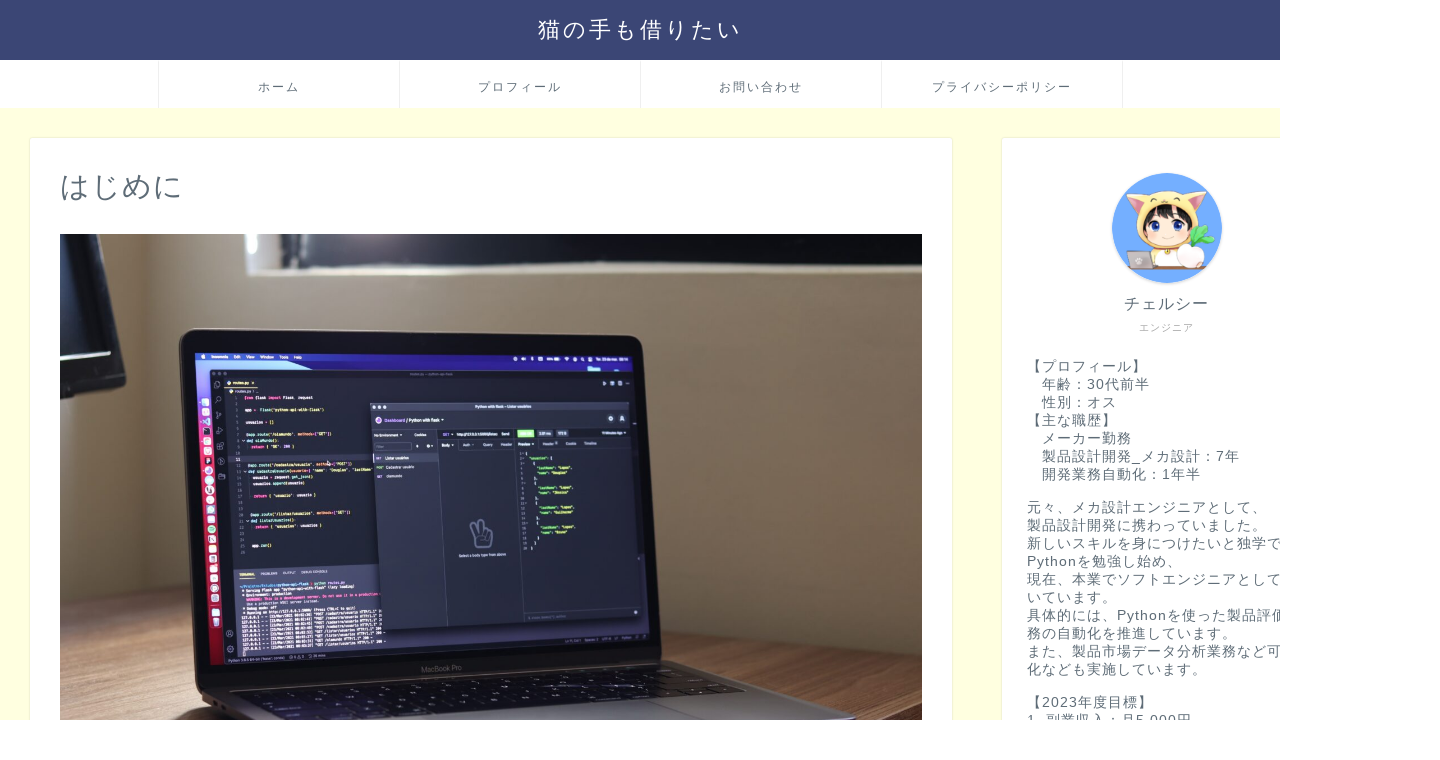

--- FILE ---
content_type: text/html; charset=UTF-8
request_url: https://tip-memo.com/pyenv/
body_size: 28100
content:
<!DOCTYPE html><html lang="ja"><head prefix="og: http://ogp.me/ns# fb: http://ogp.me/ns/fb# article: http://ogp.me/ns/article#"><meta charset="utf-8"><meta http-equiv="X-UA-Compatible" content="IE=edge"><meta name="viewport" content="width=device-width, initial-scale=1"><meta property="og:type" content="blog"><meta property="og:title" content="次世代Pythonエンジニアへの道！効率的な学習法｜猫の手も借りたい"><meta property="og:url" content="https://tip-memo.com/pyenv/"><meta property="og:description" content="Python学習の次のステップを探求し、開発環境の選定、プロジェクト選択、Udemyの活用方法まで、具体的な方法を提供します。あなたのPython学習を支える情報満載です。"><meta property="og:image" content="https://tip-memo.com/wp-content/uploads/2022/05/douglas-lopes-ehyV_XOZ4iA-unsplash-scaled.jpg"><meta property="og:site_name" content="猫の手も借りたい"><meta property="fb:admins" content=""><meta name="twitter:card" content="summary"><meta name="description" itemprop="description" content="Python学習の次のステップを探求し、開発環境の選定、プロジェクト選択、Udemyの活用方法まで、具体的な方法を提供します。あなたのPython学習を支える情報満載です。" ><link rel="shortcut icon" href="https://tip-memo.com/wp-content/themes/jin/favicon.ico"><link rel="canonical" href="https://tip-memo.com/pyenv/"><title>次世代Pythonエンジニアへの道！効率的な学習法｜猫の手も借りたい</title><meta name='robots' content='max-image-preview:large' /><link rel='dns-prefetch' href='//www.google.com' /><link rel='dns-prefetch' href='//ajax.googleapis.com' /><link rel='dns-prefetch' href='//cdnjs.cloudflare.com' /><link rel="alternate" type="application/rss+xml" title="猫の手も借りたい &raquo; フィード" href="https://tip-memo.com/feed/" /><link rel="alternate" type="application/rss+xml" title="猫の手も借りたい &raquo; コメントフィード" href="https://tip-memo.com/comments/feed/" /><link rel="alternate" title="oEmbed (JSON)" type="application/json+oembed" href="https://tip-memo.com/wp-json/oembed/1.0/embed?url=https%3A%2F%2Ftip-memo.com%2Fpyenv%2F" /><link rel="alternate" title="oEmbed (XML)" type="text/xml+oembed" href="https://tip-memo.com/wp-json/oembed/1.0/embed?url=https%3A%2F%2Ftip-memo.com%2Fpyenv%2F&#038;format=xml" /><style id='wp-img-auto-sizes-contain-inline-css' type='text/css'>img:is([sizes=auto i],[sizes^="auto," i]){contain-intrinsic-size:3000px 1500px}
/*# sourceURL=wp-img-auto-sizes-contain-inline-css */</style><style id='wp-emoji-styles-inline-css' type='text/css'>img.wp-smiley, img.emoji {
		display: inline !important;
		border: none !important;
		box-shadow: none !important;
		height: 1em !important;
		width: 1em !important;
		margin: 0 0.07em !important;
		vertical-align: -0.1em !important;
		background: none !important;
		padding: 0 !important;
	}
/*# sourceURL=wp-emoji-styles-inline-css */</style><style id='wp-block-library-inline-css' type='text/css'>:root{--wp-block-synced-color:#7a00df;--wp-block-synced-color--rgb:122,0,223;--wp-bound-block-color:var(--wp-block-synced-color);--wp-editor-canvas-background:#ddd;--wp-admin-theme-color:#007cba;--wp-admin-theme-color--rgb:0,124,186;--wp-admin-theme-color-darker-10:#006ba1;--wp-admin-theme-color-darker-10--rgb:0,107,160.5;--wp-admin-theme-color-darker-20:#005a87;--wp-admin-theme-color-darker-20--rgb:0,90,135;--wp-admin-border-width-focus:2px}@media (min-resolution:192dpi){:root{--wp-admin-border-width-focus:1.5px}}.wp-element-button{cursor:pointer}:root .has-very-light-gray-background-color{background-color:#eee}:root .has-very-dark-gray-background-color{background-color:#313131}:root .has-very-light-gray-color{color:#eee}:root .has-very-dark-gray-color{color:#313131}:root .has-vivid-green-cyan-to-vivid-cyan-blue-gradient-background{background:linear-gradient(135deg,#00d084,#0693e3)}:root .has-purple-crush-gradient-background{background:linear-gradient(135deg,#34e2e4,#4721fb 50%,#ab1dfe)}:root .has-hazy-dawn-gradient-background{background:linear-gradient(135deg,#faaca8,#dad0ec)}:root .has-subdued-olive-gradient-background{background:linear-gradient(135deg,#fafae1,#67a671)}:root .has-atomic-cream-gradient-background{background:linear-gradient(135deg,#fdd79a,#004a59)}:root .has-nightshade-gradient-background{background:linear-gradient(135deg,#330968,#31cdcf)}:root .has-midnight-gradient-background{background:linear-gradient(135deg,#020381,#2874fc)}:root{--wp--preset--font-size--normal:16px;--wp--preset--font-size--huge:42px}.has-regular-font-size{font-size:1em}.has-larger-font-size{font-size:2.625em}.has-normal-font-size{font-size:var(--wp--preset--font-size--normal)}.has-huge-font-size{font-size:var(--wp--preset--font-size--huge)}.has-text-align-center{text-align:center}.has-text-align-left{text-align:left}.has-text-align-right{text-align:right}.has-fit-text{white-space:nowrap!important}#end-resizable-editor-section{display:none}.aligncenter{clear:both}.items-justified-left{justify-content:flex-start}.items-justified-center{justify-content:center}.items-justified-right{justify-content:flex-end}.items-justified-space-between{justify-content:space-between}.screen-reader-text{border:0;clip-path:inset(50%);height:1px;margin:-1px;overflow:hidden;padding:0;position:absolute;width:1px;word-wrap:normal!important}.screen-reader-text:focus{background-color:#ddd;clip-path:none;color:#444;display:block;font-size:1em;height:auto;left:5px;line-height:normal;padding:15px 23px 14px;text-decoration:none;top:5px;width:auto;z-index:100000}html :where(.has-border-color){border-style:solid}html :where([style*=border-top-color]){border-top-style:solid}html :where([style*=border-right-color]){border-right-style:solid}html :where([style*=border-bottom-color]){border-bottom-style:solid}html :where([style*=border-left-color]){border-left-style:solid}html :where([style*=border-width]){border-style:solid}html :where([style*=border-top-width]){border-top-style:solid}html :where([style*=border-right-width]){border-right-style:solid}html :where([style*=border-bottom-width]){border-bottom-style:solid}html :where([style*=border-left-width]){border-left-style:solid}html :where(img[class*=wp-image-]){height:auto;max-width:100%}:where(figure){margin:0 0 1em}html :where(.is-position-sticky){--wp-admin--admin-bar--position-offset:var(--wp-admin--admin-bar--height,0px)}@media screen and (max-width:600px){html :where(.is-position-sticky){--wp-admin--admin-bar--position-offset:0px}}

/*# sourceURL=wp-block-library-inline-css */</style><style id='wp-block-heading-inline-css' type='text/css'>h1:where(.wp-block-heading).has-background,h2:where(.wp-block-heading).has-background,h3:where(.wp-block-heading).has-background,h4:where(.wp-block-heading).has-background,h5:where(.wp-block-heading).has-background,h6:where(.wp-block-heading).has-background{padding:1.25em 2.375em}h1.has-text-align-left[style*=writing-mode]:where([style*=vertical-lr]),h1.has-text-align-right[style*=writing-mode]:where([style*=vertical-rl]),h2.has-text-align-left[style*=writing-mode]:where([style*=vertical-lr]),h2.has-text-align-right[style*=writing-mode]:where([style*=vertical-rl]),h3.has-text-align-left[style*=writing-mode]:where([style*=vertical-lr]),h3.has-text-align-right[style*=writing-mode]:where([style*=vertical-rl]),h4.has-text-align-left[style*=writing-mode]:where([style*=vertical-lr]),h4.has-text-align-right[style*=writing-mode]:where([style*=vertical-rl]),h5.has-text-align-left[style*=writing-mode]:where([style*=vertical-lr]),h5.has-text-align-right[style*=writing-mode]:where([style*=vertical-rl]),h6.has-text-align-left[style*=writing-mode]:where([style*=vertical-lr]),h6.has-text-align-right[style*=writing-mode]:where([style*=vertical-rl]){rotate:180deg}
/*# sourceURL=https://tip-memo.com/wp-includes/blocks/heading/style.min.css */</style><style id='wp-block-image-inline-css' type='text/css'>.wp-block-image>a,.wp-block-image>figure>a{display:inline-block}.wp-block-image img{box-sizing:border-box;height:auto;max-width:100%;vertical-align:bottom}@media not (prefers-reduced-motion){.wp-block-image img.hide{visibility:hidden}.wp-block-image img.show{animation:show-content-image .4s}}.wp-block-image[style*=border-radius] img,.wp-block-image[style*=border-radius]>a{border-radius:inherit}.wp-block-image.has-custom-border img{box-sizing:border-box}.wp-block-image.aligncenter{text-align:center}.wp-block-image.alignfull>a,.wp-block-image.alignwide>a{width:100%}.wp-block-image.alignfull img,.wp-block-image.alignwide img{height:auto;width:100%}.wp-block-image .aligncenter,.wp-block-image .alignleft,.wp-block-image .alignright,.wp-block-image.aligncenter,.wp-block-image.alignleft,.wp-block-image.alignright{display:table}.wp-block-image .aligncenter>figcaption,.wp-block-image .alignleft>figcaption,.wp-block-image .alignright>figcaption,.wp-block-image.aligncenter>figcaption,.wp-block-image.alignleft>figcaption,.wp-block-image.alignright>figcaption{caption-side:bottom;display:table-caption}.wp-block-image .alignleft{float:left;margin:.5em 1em .5em 0}.wp-block-image .alignright{float:right;margin:.5em 0 .5em 1em}.wp-block-image .aligncenter{margin-left:auto;margin-right:auto}.wp-block-image :where(figcaption){margin-bottom:1em;margin-top:.5em}.wp-block-image.is-style-circle-mask img{border-radius:9999px}@supports ((-webkit-mask-image:none) or (mask-image:none)) or (-webkit-mask-image:none){.wp-block-image.is-style-circle-mask img{border-radius:0;-webkit-mask-image:url('data:image/svg+xml;utf8,<svg viewBox="0 0 100 100" xmlns="http://www.w3.org/2000/svg"><circle cx="50" cy="50" r="50"/></svg>');mask-image:url('data:image/svg+xml;utf8,<svg viewBox="0 0 100 100" xmlns="http://www.w3.org/2000/svg"><circle cx="50" cy="50" r="50"/></svg>');mask-mode:alpha;-webkit-mask-position:center;mask-position:center;-webkit-mask-repeat:no-repeat;mask-repeat:no-repeat;-webkit-mask-size:contain;mask-size:contain}}:root :where(.wp-block-image.is-style-rounded img,.wp-block-image .is-style-rounded img){border-radius:9999px}.wp-block-image figure{margin:0}.wp-lightbox-container{display:flex;flex-direction:column;position:relative}.wp-lightbox-container img{cursor:zoom-in}.wp-lightbox-container img:hover+button{opacity:1}.wp-lightbox-container button{align-items:center;backdrop-filter:blur(16px) saturate(180%);background-color:#5a5a5a40;border:none;border-radius:4px;cursor:zoom-in;display:flex;height:20px;justify-content:center;opacity:0;padding:0;position:absolute;right:16px;text-align:center;top:16px;width:20px;z-index:100}@media not (prefers-reduced-motion){.wp-lightbox-container button{transition:opacity .2s ease}}.wp-lightbox-container button:focus-visible{outline:3px auto #5a5a5a40;outline:3px auto -webkit-focus-ring-color;outline-offset:3px}.wp-lightbox-container button:hover{cursor:pointer;opacity:1}.wp-lightbox-container button:focus{opacity:1}.wp-lightbox-container button:focus,.wp-lightbox-container button:hover,.wp-lightbox-container button:not(:hover):not(:active):not(.has-background){background-color:#5a5a5a40;border:none}.wp-lightbox-overlay{box-sizing:border-box;cursor:zoom-out;height:100vh;left:0;overflow:hidden;position:fixed;top:0;visibility:hidden;width:100%;z-index:100000}.wp-lightbox-overlay .close-button{align-items:center;cursor:pointer;display:flex;justify-content:center;min-height:40px;min-width:40px;padding:0;position:absolute;right:calc(env(safe-area-inset-right) + 16px);top:calc(env(safe-area-inset-top) + 16px);z-index:5000000}.wp-lightbox-overlay .close-button:focus,.wp-lightbox-overlay .close-button:hover,.wp-lightbox-overlay .close-button:not(:hover):not(:active):not(.has-background){background:none;border:none}.wp-lightbox-overlay .lightbox-image-container{height:var(--wp--lightbox-container-height);left:50%;overflow:hidden;position:absolute;top:50%;transform:translate(-50%,-50%);transform-origin:top left;width:var(--wp--lightbox-container-width);z-index:9999999999}.wp-lightbox-overlay .wp-block-image{align-items:center;box-sizing:border-box;display:flex;height:100%;justify-content:center;margin:0;position:relative;transform-origin:0 0;width:100%;z-index:3000000}.wp-lightbox-overlay .wp-block-image img{height:var(--wp--lightbox-image-height);min-height:var(--wp--lightbox-image-height);min-width:var(--wp--lightbox-image-width);width:var(--wp--lightbox-image-width)}.wp-lightbox-overlay .wp-block-image figcaption{display:none}.wp-lightbox-overlay button{background:none;border:none}.wp-lightbox-overlay .scrim{background-color:#fff;height:100%;opacity:.9;position:absolute;width:100%;z-index:2000000}.wp-lightbox-overlay.active{visibility:visible}@media not (prefers-reduced-motion){.wp-lightbox-overlay.active{animation:turn-on-visibility .25s both}.wp-lightbox-overlay.active img{animation:turn-on-visibility .35s both}.wp-lightbox-overlay.show-closing-animation:not(.active){animation:turn-off-visibility .35s both}.wp-lightbox-overlay.show-closing-animation:not(.active) img{animation:turn-off-visibility .25s both}.wp-lightbox-overlay.zoom.active{animation:none;opacity:1;visibility:visible}.wp-lightbox-overlay.zoom.active .lightbox-image-container{animation:lightbox-zoom-in .4s}.wp-lightbox-overlay.zoom.active .lightbox-image-container img{animation:none}.wp-lightbox-overlay.zoom.active .scrim{animation:turn-on-visibility .4s forwards}.wp-lightbox-overlay.zoom.show-closing-animation:not(.active){animation:none}.wp-lightbox-overlay.zoom.show-closing-animation:not(.active) .lightbox-image-container{animation:lightbox-zoom-out .4s}.wp-lightbox-overlay.zoom.show-closing-animation:not(.active) .lightbox-image-container img{animation:none}.wp-lightbox-overlay.zoom.show-closing-animation:not(.active) .scrim{animation:turn-off-visibility .4s forwards}}@keyframes show-content-image{0%{visibility:hidden}99%{visibility:hidden}to{visibility:visible}}@keyframes turn-on-visibility{0%{opacity:0}to{opacity:1}}@keyframes turn-off-visibility{0%{opacity:1;visibility:visible}99%{opacity:0;visibility:visible}to{opacity:0;visibility:hidden}}@keyframes lightbox-zoom-in{0%{transform:translate(calc((-100vw + var(--wp--lightbox-scrollbar-width))/2 + var(--wp--lightbox-initial-left-position)),calc(-50vh + var(--wp--lightbox-initial-top-position))) scale(var(--wp--lightbox-scale))}to{transform:translate(-50%,-50%) scale(1)}}@keyframes lightbox-zoom-out{0%{transform:translate(-50%,-50%) scale(1);visibility:visible}99%{visibility:visible}to{transform:translate(calc((-100vw + var(--wp--lightbox-scrollbar-width))/2 + var(--wp--lightbox-initial-left-position)),calc(-50vh + var(--wp--lightbox-initial-top-position))) scale(var(--wp--lightbox-scale));visibility:hidden}}
/*# sourceURL=https://tip-memo.com/wp-includes/blocks/image/style.min.css */</style><style id='wp-block-list-inline-css' type='text/css'>ol,ul{box-sizing:border-box}:root :where(.wp-block-list.has-background){padding:1.25em 2.375em}
/*# sourceURL=https://tip-memo.com/wp-includes/blocks/list/style.min.css */</style><style id='wp-block-embed-inline-css' type='text/css'>.wp-block-embed.alignleft,.wp-block-embed.alignright,.wp-block[data-align=left]>[data-type="core/embed"],.wp-block[data-align=right]>[data-type="core/embed"]{max-width:360px;width:100%}.wp-block-embed.alignleft .wp-block-embed__wrapper,.wp-block-embed.alignright .wp-block-embed__wrapper,.wp-block[data-align=left]>[data-type="core/embed"] .wp-block-embed__wrapper,.wp-block[data-align=right]>[data-type="core/embed"] .wp-block-embed__wrapper{min-width:280px}.wp-block-cover .wp-block-embed{min-height:240px;min-width:320px}.wp-block-embed{overflow-wrap:break-word}.wp-block-embed :where(figcaption){margin-bottom:1em;margin-top:.5em}.wp-block-embed iframe{max-width:100%}.wp-block-embed__wrapper{position:relative}.wp-embed-responsive .wp-has-aspect-ratio .wp-block-embed__wrapper:before{content:"";display:block;padding-top:50%}.wp-embed-responsive .wp-has-aspect-ratio iframe{bottom:0;height:100%;left:0;position:absolute;right:0;top:0;width:100%}.wp-embed-responsive .wp-embed-aspect-21-9 .wp-block-embed__wrapper:before{padding-top:42.85%}.wp-embed-responsive .wp-embed-aspect-18-9 .wp-block-embed__wrapper:before{padding-top:50%}.wp-embed-responsive .wp-embed-aspect-16-9 .wp-block-embed__wrapper:before{padding-top:56.25%}.wp-embed-responsive .wp-embed-aspect-4-3 .wp-block-embed__wrapper:before{padding-top:75%}.wp-embed-responsive .wp-embed-aspect-1-1 .wp-block-embed__wrapper:before{padding-top:100%}.wp-embed-responsive .wp-embed-aspect-9-16 .wp-block-embed__wrapper:before{padding-top:177.77%}.wp-embed-responsive .wp-embed-aspect-1-2 .wp-block-embed__wrapper:before{padding-top:200%}
/*# sourceURL=https://tip-memo.com/wp-includes/blocks/embed/style.min.css */</style><style id='wp-block-paragraph-inline-css' type='text/css'>.is-small-text{font-size:.875em}.is-regular-text{font-size:1em}.is-large-text{font-size:2.25em}.is-larger-text{font-size:3em}.has-drop-cap:not(:focus):first-letter{float:left;font-size:8.4em;font-style:normal;font-weight:100;line-height:.68;margin:.05em .1em 0 0;text-transform:uppercase}body.rtl .has-drop-cap:not(:focus):first-letter{float:none;margin-left:.1em}p.has-drop-cap.has-background{overflow:hidden}:root :where(p.has-background){padding:1.25em 2.375em}:where(p.has-text-color:not(.has-link-color)) a{color:inherit}p.has-text-align-left[style*="writing-mode:vertical-lr"],p.has-text-align-right[style*="writing-mode:vertical-rl"]{rotate:180deg}
/*# sourceURL=https://tip-memo.com/wp-includes/blocks/paragraph/style.min.css */</style><style id='wp-block-table-inline-css' type='text/css'>.wp-block-table{overflow-x:auto}.wp-block-table table{border-collapse:collapse;width:100%}.wp-block-table thead{border-bottom:3px solid}.wp-block-table tfoot{border-top:3px solid}.wp-block-table td,.wp-block-table th{border:1px solid;padding:.5em}.wp-block-table .has-fixed-layout{table-layout:fixed;width:100%}.wp-block-table .has-fixed-layout td,.wp-block-table .has-fixed-layout th{word-break:break-word}.wp-block-table.aligncenter,.wp-block-table.alignleft,.wp-block-table.alignright{display:table;width:auto}.wp-block-table.aligncenter td,.wp-block-table.aligncenter th,.wp-block-table.alignleft td,.wp-block-table.alignleft th,.wp-block-table.alignright td,.wp-block-table.alignright th{word-break:break-word}.wp-block-table .has-subtle-light-gray-background-color{background-color:#f3f4f5}.wp-block-table .has-subtle-pale-green-background-color{background-color:#e9fbe5}.wp-block-table .has-subtle-pale-blue-background-color{background-color:#e7f5fe}.wp-block-table .has-subtle-pale-pink-background-color{background-color:#fcf0ef}.wp-block-table.is-style-stripes{background-color:initial;border-collapse:inherit;border-spacing:0}.wp-block-table.is-style-stripes tbody tr:nth-child(odd){background-color:#f0f0f0}.wp-block-table.is-style-stripes.has-subtle-light-gray-background-color tbody tr:nth-child(odd){background-color:#f3f4f5}.wp-block-table.is-style-stripes.has-subtle-pale-green-background-color tbody tr:nth-child(odd){background-color:#e9fbe5}.wp-block-table.is-style-stripes.has-subtle-pale-blue-background-color tbody tr:nth-child(odd){background-color:#e7f5fe}.wp-block-table.is-style-stripes.has-subtle-pale-pink-background-color tbody tr:nth-child(odd){background-color:#fcf0ef}.wp-block-table.is-style-stripes td,.wp-block-table.is-style-stripes th{border-color:#0000}.wp-block-table.is-style-stripes{border-bottom:1px solid #f0f0f0}.wp-block-table .has-border-color td,.wp-block-table .has-border-color th,.wp-block-table .has-border-color tr,.wp-block-table .has-border-color>*{border-color:inherit}.wp-block-table table[style*=border-top-color] tr:first-child,.wp-block-table table[style*=border-top-color] tr:first-child td,.wp-block-table table[style*=border-top-color] tr:first-child th,.wp-block-table table[style*=border-top-color]>*,.wp-block-table table[style*=border-top-color]>* td,.wp-block-table table[style*=border-top-color]>* th{border-top-color:inherit}.wp-block-table table[style*=border-top-color] tr:not(:first-child){border-top-color:initial}.wp-block-table table[style*=border-right-color] td:last-child,.wp-block-table table[style*=border-right-color] th,.wp-block-table table[style*=border-right-color] tr,.wp-block-table table[style*=border-right-color]>*{border-right-color:inherit}.wp-block-table table[style*=border-bottom-color] tr:last-child,.wp-block-table table[style*=border-bottom-color] tr:last-child td,.wp-block-table table[style*=border-bottom-color] tr:last-child th,.wp-block-table table[style*=border-bottom-color]>*,.wp-block-table table[style*=border-bottom-color]>* td,.wp-block-table table[style*=border-bottom-color]>* th{border-bottom-color:inherit}.wp-block-table table[style*=border-bottom-color] tr:not(:last-child){border-bottom-color:initial}.wp-block-table table[style*=border-left-color] td:first-child,.wp-block-table table[style*=border-left-color] th,.wp-block-table table[style*=border-left-color] tr,.wp-block-table table[style*=border-left-color]>*{border-left-color:inherit}.wp-block-table table[style*=border-style] td,.wp-block-table table[style*=border-style] th,.wp-block-table table[style*=border-style] tr,.wp-block-table table[style*=border-style]>*{border-style:inherit}.wp-block-table table[style*=border-width] td,.wp-block-table table[style*=border-width] th,.wp-block-table table[style*=border-width] tr,.wp-block-table table[style*=border-width]>*{border-style:inherit;border-width:inherit}
/*# sourceURL=https://tip-memo.com/wp-includes/blocks/table/style.min.css */</style><style id='global-styles-inline-css' type='text/css'>:root{--wp--preset--aspect-ratio--square: 1;--wp--preset--aspect-ratio--4-3: 4/3;--wp--preset--aspect-ratio--3-4: 3/4;--wp--preset--aspect-ratio--3-2: 3/2;--wp--preset--aspect-ratio--2-3: 2/3;--wp--preset--aspect-ratio--16-9: 16/9;--wp--preset--aspect-ratio--9-16: 9/16;--wp--preset--color--black: #000000;--wp--preset--color--cyan-bluish-gray: #abb8c3;--wp--preset--color--white: #ffffff;--wp--preset--color--pale-pink: #f78da7;--wp--preset--color--vivid-red: #cf2e2e;--wp--preset--color--luminous-vivid-orange: #ff6900;--wp--preset--color--luminous-vivid-amber: #fcb900;--wp--preset--color--light-green-cyan: #7bdcb5;--wp--preset--color--vivid-green-cyan: #00d084;--wp--preset--color--pale-cyan-blue: #8ed1fc;--wp--preset--color--vivid-cyan-blue: #0693e3;--wp--preset--color--vivid-purple: #9b51e0;--wp--preset--gradient--vivid-cyan-blue-to-vivid-purple: linear-gradient(135deg,rgb(6,147,227) 0%,rgb(155,81,224) 100%);--wp--preset--gradient--light-green-cyan-to-vivid-green-cyan: linear-gradient(135deg,rgb(122,220,180) 0%,rgb(0,208,130) 100%);--wp--preset--gradient--luminous-vivid-amber-to-luminous-vivid-orange: linear-gradient(135deg,rgb(252,185,0) 0%,rgb(255,105,0) 100%);--wp--preset--gradient--luminous-vivid-orange-to-vivid-red: linear-gradient(135deg,rgb(255,105,0) 0%,rgb(207,46,46) 100%);--wp--preset--gradient--very-light-gray-to-cyan-bluish-gray: linear-gradient(135deg,rgb(238,238,238) 0%,rgb(169,184,195) 100%);--wp--preset--gradient--cool-to-warm-spectrum: linear-gradient(135deg,rgb(74,234,220) 0%,rgb(151,120,209) 20%,rgb(207,42,186) 40%,rgb(238,44,130) 60%,rgb(251,105,98) 80%,rgb(254,248,76) 100%);--wp--preset--gradient--blush-light-purple: linear-gradient(135deg,rgb(255,206,236) 0%,rgb(152,150,240) 100%);--wp--preset--gradient--blush-bordeaux: linear-gradient(135deg,rgb(254,205,165) 0%,rgb(254,45,45) 50%,rgb(107,0,62) 100%);--wp--preset--gradient--luminous-dusk: linear-gradient(135deg,rgb(255,203,112) 0%,rgb(199,81,192) 50%,rgb(65,88,208) 100%);--wp--preset--gradient--pale-ocean: linear-gradient(135deg,rgb(255,245,203) 0%,rgb(182,227,212) 50%,rgb(51,167,181) 100%);--wp--preset--gradient--electric-grass: linear-gradient(135deg,rgb(202,248,128) 0%,rgb(113,206,126) 100%);--wp--preset--gradient--midnight: linear-gradient(135deg,rgb(2,3,129) 0%,rgb(40,116,252) 100%);--wp--preset--font-size--small: 13px;--wp--preset--font-size--medium: 20px;--wp--preset--font-size--large: 36px;--wp--preset--font-size--x-large: 42px;--wp--preset--spacing--20: 0.44rem;--wp--preset--spacing--30: 0.67rem;--wp--preset--spacing--40: 1rem;--wp--preset--spacing--50: 1.5rem;--wp--preset--spacing--60: 2.25rem;--wp--preset--spacing--70: 3.38rem;--wp--preset--spacing--80: 5.06rem;--wp--preset--shadow--natural: 6px 6px 9px rgba(0, 0, 0, 0.2);--wp--preset--shadow--deep: 12px 12px 50px rgba(0, 0, 0, 0.4);--wp--preset--shadow--sharp: 6px 6px 0px rgba(0, 0, 0, 0.2);--wp--preset--shadow--outlined: 6px 6px 0px -3px rgb(255, 255, 255), 6px 6px rgb(0, 0, 0);--wp--preset--shadow--crisp: 6px 6px 0px rgb(0, 0, 0);}:where(.is-layout-flex){gap: 0.5em;}:where(.is-layout-grid){gap: 0.5em;}body .is-layout-flex{display: flex;}.is-layout-flex{flex-wrap: wrap;align-items: center;}.is-layout-flex > :is(*, div){margin: 0;}body .is-layout-grid{display: grid;}.is-layout-grid > :is(*, div){margin: 0;}:where(.wp-block-columns.is-layout-flex){gap: 2em;}:where(.wp-block-columns.is-layout-grid){gap: 2em;}:where(.wp-block-post-template.is-layout-flex){gap: 1.25em;}:where(.wp-block-post-template.is-layout-grid){gap: 1.25em;}.has-black-color{color: var(--wp--preset--color--black) !important;}.has-cyan-bluish-gray-color{color: var(--wp--preset--color--cyan-bluish-gray) !important;}.has-white-color{color: var(--wp--preset--color--white) !important;}.has-pale-pink-color{color: var(--wp--preset--color--pale-pink) !important;}.has-vivid-red-color{color: var(--wp--preset--color--vivid-red) !important;}.has-luminous-vivid-orange-color{color: var(--wp--preset--color--luminous-vivid-orange) !important;}.has-luminous-vivid-amber-color{color: var(--wp--preset--color--luminous-vivid-amber) !important;}.has-light-green-cyan-color{color: var(--wp--preset--color--light-green-cyan) !important;}.has-vivid-green-cyan-color{color: var(--wp--preset--color--vivid-green-cyan) !important;}.has-pale-cyan-blue-color{color: var(--wp--preset--color--pale-cyan-blue) !important;}.has-vivid-cyan-blue-color{color: var(--wp--preset--color--vivid-cyan-blue) !important;}.has-vivid-purple-color{color: var(--wp--preset--color--vivid-purple) !important;}.has-black-background-color{background-color: var(--wp--preset--color--black) !important;}.has-cyan-bluish-gray-background-color{background-color: var(--wp--preset--color--cyan-bluish-gray) !important;}.has-white-background-color{background-color: var(--wp--preset--color--white) !important;}.has-pale-pink-background-color{background-color: var(--wp--preset--color--pale-pink) !important;}.has-vivid-red-background-color{background-color: var(--wp--preset--color--vivid-red) !important;}.has-luminous-vivid-orange-background-color{background-color: var(--wp--preset--color--luminous-vivid-orange) !important;}.has-luminous-vivid-amber-background-color{background-color: var(--wp--preset--color--luminous-vivid-amber) !important;}.has-light-green-cyan-background-color{background-color: var(--wp--preset--color--light-green-cyan) !important;}.has-vivid-green-cyan-background-color{background-color: var(--wp--preset--color--vivid-green-cyan) !important;}.has-pale-cyan-blue-background-color{background-color: var(--wp--preset--color--pale-cyan-blue) !important;}.has-vivid-cyan-blue-background-color{background-color: var(--wp--preset--color--vivid-cyan-blue) !important;}.has-vivid-purple-background-color{background-color: var(--wp--preset--color--vivid-purple) !important;}.has-black-border-color{border-color: var(--wp--preset--color--black) !important;}.has-cyan-bluish-gray-border-color{border-color: var(--wp--preset--color--cyan-bluish-gray) !important;}.has-white-border-color{border-color: var(--wp--preset--color--white) !important;}.has-pale-pink-border-color{border-color: var(--wp--preset--color--pale-pink) !important;}.has-vivid-red-border-color{border-color: var(--wp--preset--color--vivid-red) !important;}.has-luminous-vivid-orange-border-color{border-color: var(--wp--preset--color--luminous-vivid-orange) !important;}.has-luminous-vivid-amber-border-color{border-color: var(--wp--preset--color--luminous-vivid-amber) !important;}.has-light-green-cyan-border-color{border-color: var(--wp--preset--color--light-green-cyan) !important;}.has-vivid-green-cyan-border-color{border-color: var(--wp--preset--color--vivid-green-cyan) !important;}.has-pale-cyan-blue-border-color{border-color: var(--wp--preset--color--pale-cyan-blue) !important;}.has-vivid-cyan-blue-border-color{border-color: var(--wp--preset--color--vivid-cyan-blue) !important;}.has-vivid-purple-border-color{border-color: var(--wp--preset--color--vivid-purple) !important;}.has-vivid-cyan-blue-to-vivid-purple-gradient-background{background: var(--wp--preset--gradient--vivid-cyan-blue-to-vivid-purple) !important;}.has-light-green-cyan-to-vivid-green-cyan-gradient-background{background: var(--wp--preset--gradient--light-green-cyan-to-vivid-green-cyan) !important;}.has-luminous-vivid-amber-to-luminous-vivid-orange-gradient-background{background: var(--wp--preset--gradient--luminous-vivid-amber-to-luminous-vivid-orange) !important;}.has-luminous-vivid-orange-to-vivid-red-gradient-background{background: var(--wp--preset--gradient--luminous-vivid-orange-to-vivid-red) !important;}.has-very-light-gray-to-cyan-bluish-gray-gradient-background{background: var(--wp--preset--gradient--very-light-gray-to-cyan-bluish-gray) !important;}.has-cool-to-warm-spectrum-gradient-background{background: var(--wp--preset--gradient--cool-to-warm-spectrum) !important;}.has-blush-light-purple-gradient-background{background: var(--wp--preset--gradient--blush-light-purple) !important;}.has-blush-bordeaux-gradient-background{background: var(--wp--preset--gradient--blush-bordeaux) !important;}.has-luminous-dusk-gradient-background{background: var(--wp--preset--gradient--luminous-dusk) !important;}.has-pale-ocean-gradient-background{background: var(--wp--preset--gradient--pale-ocean) !important;}.has-electric-grass-gradient-background{background: var(--wp--preset--gradient--electric-grass) !important;}.has-midnight-gradient-background{background: var(--wp--preset--gradient--midnight) !important;}.has-small-font-size{font-size: var(--wp--preset--font-size--small) !important;}.has-medium-font-size{font-size: var(--wp--preset--font-size--medium) !important;}.has-large-font-size{font-size: var(--wp--preset--font-size--large) !important;}.has-x-large-font-size{font-size: var(--wp--preset--font-size--x-large) !important;}
/*# sourceURL=global-styles-inline-css */</style><style id='classic-theme-styles-inline-css' type='text/css'>/*! This file is auto-generated */
.wp-block-button__link{color:#fff;background-color:#32373c;border-radius:9999px;box-shadow:none;text-decoration:none;padding:calc(.667em + 2px) calc(1.333em + 2px);font-size:1.125em}.wp-block-file__button{background:#32373c;color:#fff;text-decoration:none}
/*# sourceURL=/wp-includes/css/classic-themes.min.css */</style><link rel='stylesheet' id='liquid-block-speech-css' href='https://tip-memo.com/wp-content/cache/autoptimize/autoptimize_single_b1c191916d9d604f0f5bdcb7e1d783d5.php?ver=6.9' type='text/css' media='all' /><link rel='stylesheet' id='contact-form-7-css' href='https://tip-memo.com/wp-content/cache/autoptimize/autoptimize_single_64ac31699f5326cb3c76122498b76f66.php?ver=6.1.4' type='text/css' media='all' /><link rel='stylesheet' id='parent-style-css' href='https://tip-memo.com/wp-content/cache/autoptimize/autoptimize_single_cef0c412ade19156a3a7a151dfa1c199.php?ver=6.9' type='text/css' media='all' /><link rel='stylesheet' id='theme-style-css' href='https://tip-memo.com/wp-content/themes/jin-child/style.css?ver=6.9' type='text/css' media='all' /><link rel='stylesheet' id='swiper-style-css' href='https://cdnjs.cloudflare.com/ajax/libs/Swiper/4.0.7/css/swiper.min.css?ver=6.9' type='text/css' media='all' /><link rel='stylesheet' id='tablepress-default-css' href='https://tip-memo.com/wp-content/cache/autoptimize/autoptimize_single_67618bce410baf1c5f16513a9af4b1b9.php?ver=3.2.6' type='text/css' media='all' /><link rel='stylesheet' id='hcb-style-css' href='https://tip-memo.com/wp-content/cache/autoptimize/autoptimize_single_d74e3a96953a61a9215383e3447cb520.php?ver=2.0.1' type='text/css' media='all' /><style id='hcb-style-inline-css' type='text/css'>:root{--hcb--fz--base: 14px}:root{--hcb--fz--mobile: 13px}:root{--hcb--ff:Menlo, Consolas, "Hiragino Kaku Gothic ProN", "Hiragino Sans", Meiryo, sans-serif;}
/*# sourceURL=hcb-style-inline-css */</style><link rel="https://api.w.org/" href="https://tip-memo.com/wp-json/" /><link rel="alternate" title="JSON" type="application/json" href="https://tip-memo.com/wp-json/wp/v2/pages/2702" /><link rel='shortlink' href='https://tip-memo.com/?p=2702' /><style type="text/css">.liquid-speech-balloon-01 .liquid-speech-balloon-avatar { background-image: url("https://tip-memo.com/wp-content/uploads/2021/07/man_normal.png"); } .liquid-speech-balloon-02 .liquid-speech-balloon-avatar { background-image: url("https://tip-memo.com/wp-content/uploads/2021/07/man_normal2.png"); } .liquid-speech-balloon-03 .liquid-speech-balloon-avatar { background-image: url("https://tip-memo.com/wp-content/uploads/2021/07/man_enjoy.png"); } .liquid-speech-balloon-04 .liquid-speech-balloon-avatar { background-image: url("https://tip-memo.com/wp-content/uploads/2021/07/man_question.png"); } .liquid-speech-balloon-05 .liquid-speech-balloon-avatar { background-image: url("https://tip-memo.com/wp-content/uploads/2021/07/man_question2.png"); } .liquid-speech-balloon-06 .liquid-speech-balloon-avatar { background-image: url("https://tip-memo.com/wp-content/uploads/2021/07/man_sad.png"); } .liquid-speech-balloon-07 .liquid-speech-balloon-avatar { background-image: url("https://tip-memo.com/wp-content/uploads/2021/07/man_ang.png"); } .liquid-speech-balloon-08 .liquid-speech-balloon-avatar { background-image: url("https://tip-memo.com/wp-content/uploads/2021/07/woman_normal.png"); } .liquid-speech-balloon-09 .liquid-speech-balloon-avatar { background-image: url("https://tip-memo.com/wp-content/uploads/2021/07/woman_normal2.png"); } .liquid-speech-balloon-10 .liquid-speech-balloon-avatar { background-image: url("https://tip-memo.com/wp-content/uploads/2021/07/woman_enjoy.png"); } .liquid-speech-balloon-11 .liquid-speech-balloon-avatar { background-image: url("https://tip-memo.com/wp-content/uploads/2021/07/woman_question.png"); } .liquid-speech-balloon-12 .liquid-speech-balloon-avatar { background-image: url("https://tip-memo.com/wp-content/uploads/2021/07/woman_question2.png"); } .liquid-speech-balloon-13 .liquid-speech-balloon-avatar { background-image: url("https://tip-memo.com/wp-content/uploads/2021/07/woman_sad.png"); } .liquid-speech-balloon-14 .liquid-speech-balloon-avatar { background-image: url("https://tip-memo.com/wp-content/uploads/2021/07/woman_ang.png"); } .liquid-speech-balloon-01 .liquid-speech-balloon-avatar::after { content: "夫"; } .liquid-speech-balloon-02 .liquid-speech-balloon-avatar::after { content: "夫"; } .liquid-speech-balloon-03 .liquid-speech-balloon-avatar::after { content: "夫"; } .liquid-speech-balloon-04 .liquid-speech-balloon-avatar::after { content: "夫"; } .liquid-speech-balloon-05 .liquid-speech-balloon-avatar::after { content: "夫"; } .liquid-speech-balloon-06 .liquid-speech-balloon-avatar::after { content: "夫"; } .liquid-speech-balloon-07 .liquid-speech-balloon-avatar::after { content: "夫"; } .liquid-speech-balloon-08 .liquid-speech-balloon-avatar::after { content: "妻"; } .liquid-speech-balloon-09 .liquid-speech-balloon-avatar::after { content: "妻"; } .liquid-speech-balloon-10 .liquid-speech-balloon-avatar::after { content: "妻"; } .liquid-speech-balloon-11 .liquid-speech-balloon-avatar::after { content: "妻"; } .liquid-speech-balloon-12 .liquid-speech-balloon-avatar::after { content: "妻"; } .liquid-speech-balloon-13 .liquid-speech-balloon-avatar::after { content: "妻"; } .liquid-speech-balloon-14 .liquid-speech-balloon-avatar::after { content: "妻"; }</style><style type="text/css">#wrapper{
							background-color: #ffffe0;
				background-image: url();
					}
		.related-entry-headline-text span:before,
		#comment-title span:before,
		#reply-title span:before{
			background-color: #3b4675;
			border-color: #3b4675!important;
		}
		
		#breadcrumb:after,
		#page-top a{	
			background-color: #5e6c77;
		}
				#footer-widget-area{
			background-color: #5e6c77;
			border: none!important;
		}
		.footer-inner a
		#copyright,
		#copyright-center{
			border-color: taransparent!important;
			color: #5e6c77!important;
		}
				.page-top-footer a{
			color: #5e6c77!important;
		}
				#breadcrumb ul li,
		#breadcrumb ul li a{
			color: #5e6c77!important;
		}
		
		body,
		a,
		a:link,
		a:visited,
		.my-profile,
		.widgettitle,
		.tabBtn-mag label{
			color: #5e6c77;
		}
		a:hover{
			color: #ff6768;
		}
						.widget_nav_menu ul > li > a:before,
		.widget_categories ul > li > a:before,
		.widget_pages ul > li > a:before,
		.widget_recent_entries ul > li > a:before,
		.widget_archive ul > li > a:before,
		.widget_archive form:after,
		.widget_categories form:after,
		.widget_nav_menu ul > li > ul.sub-menu > li > a:before,
		.widget_categories ul > li > .children > li > a:before,
		.widget_pages ul > li > .children > li > a:before,
		.widget_nav_menu ul > li > ul.sub-menu > li > ul.sub-menu li > a:before,
		.widget_categories ul > li > .children > li > .children li > a:before,
		.widget_pages ul > li > .children > li > .children li > a:before{
			color: #3b4675;
		}
		.widget_nav_menu ul .sub-menu .sub-menu li a:before{
			background-color: #5e6c77!important;
		}
		footer .footer-widget,
		footer .footer-widget a,
		footer .footer-widget ul li,
		.footer-widget.widget_nav_menu ul > li > a:before,
		.footer-widget.widget_categories ul > li > a:before,
		.footer-widget.widget_recent_entries ul > li > a:before,
		.footer-widget.widget_pages ul > li > a:before,
		.footer-widget.widget_archive ul > li > a:before,
		footer .widget_tag_cloud .tagcloud a:before{
			color: #fff!important;
			border-color: #fff!important;
		}
		footer .footer-widget .widgettitle{
			color: #fff!important;
			border-color: #2294d6!important;
		}
		footer .widget_nav_menu ul .children .children li a:before,
		footer .widget_categories ul .children .children li a:before,
		footer .widget_nav_menu ul .sub-menu .sub-menu li a:before{
			background-color: #fff!important;
		}
		#drawernav a:hover,
		.post-list-title,
		#prev-next p,
		#toc_container .toc_list li a{
			color: #5e6c77!important;
		}
		
		#header-box{
			background-color: #3b4675;
		}
						@media (min-width: 768px) {
		#header-box .header-box10-bg:before,
		#header-box .header-box11-bg:before{
			border-radius: 2px;
		}
		}
										@media (min-width: 768px) {
			.top-image-meta{
				margin-top: calc(0px - 30px);
			}
		}
		@media (min-width: 1200px) {
			.top-image-meta{
				margin-top: calc(0px);
			}
		}
				.pickup-contents:before{
			background-color: #3b4675!important;
		}
		
		.main-image-text{
			color: #555;
		}
		.main-image-text-sub{
			color: #555;
		}
		
				@media (min-width: 481px) {
			#site-info{
				padding-top: 15px!important;
				padding-bottom: 15px!important;
			}
		}
		
		#site-info span a{
			color: #ffffff!important;
		}
		
				#headmenu .headsns .line a svg{
			fill: #f4f4f4!important;
		}
		#headmenu .headsns a,
		#headmenu{
			color: #f4f4f4!important;
			border-color:#f4f4f4!important;
		}
						.profile-follow .line-sns a svg{
			fill: #3b4675!important;
		}
		.profile-follow .line-sns a:hover svg{
			fill: #2294d6!important;
		}
		.profile-follow a{
			color: #3b4675!important;
			border-color:#3b4675!important;
		}
		.profile-follow a:hover,
		#headmenu .headsns a:hover{
			color:#2294d6!important;
			border-color:#2294d6!important;
		}
				.search-box:hover{
			color:#2294d6!important;
			border-color:#2294d6!important;
		}
				#header #headmenu .headsns .line a:hover svg{
			fill:#2294d6!important;
		}
		.cps-icon-bar,
		#navtoggle:checked + .sp-menu-open .cps-icon-bar{
			background-color: #ffffff;
		}
		#nav-container{
			background-color: #fff;
		}
		.menu-box .menu-item svg{
			fill:#5e6c77;
		}
		#drawernav ul.menu-box > li > a,
		#drawernav2 ul.menu-box > li > a,
		#drawernav3 ul.menu-box > li > a,
		#drawernav4 ul.menu-box > li > a,
		#drawernav5 ul.menu-box > li > a,
		#drawernav ul.menu-box > li.menu-item-has-children:after,
		#drawernav2 ul.menu-box > li.menu-item-has-children:after,
		#drawernav3 ul.menu-box > li.menu-item-has-children:after,
		#drawernav4 ul.menu-box > li.menu-item-has-children:after,
		#drawernav5 ul.menu-box > li.menu-item-has-children:after{
			color: #5e6c77!important;
		}
		#drawernav ul.menu-box li a,
		#drawernav2 ul.menu-box li a,
		#drawernav3 ul.menu-box li a,
		#drawernav4 ul.menu-box li a,
		#drawernav5 ul.menu-box li a{
			font-size: 12px!important;
		}
		#drawernav3 ul.menu-box > li{
			color: #5e6c77!important;
		}
		#drawernav4 .menu-box > .menu-item > a:after,
		#drawernav3 .menu-box > .menu-item > a:after,
		#drawernav .menu-box > .menu-item > a:after{
			background-color: #5e6c77!important;
		}
		#drawernav2 .menu-box > .menu-item:hover,
		#drawernav5 .menu-box > .menu-item:hover{
			border-top-color: #3b4675!important;
		}
				.cps-info-bar a{
			background-color: #33c4ba!important;
		}
				@media (min-width: 768px) {
			.post-list-mag .post-list-item:not(:nth-child(2n)){
				margin-right: 2.6%;
			}
		}
				@media (min-width: 768px) {
			#tab-1:checked ~ .tabBtn-mag li [for="tab-1"]:after,
			#tab-2:checked ~ .tabBtn-mag li [for="tab-2"]:after,
			#tab-3:checked ~ .tabBtn-mag li [for="tab-3"]:after,
			#tab-4:checked ~ .tabBtn-mag li [for="tab-4"]:after{
				border-top-color: #3b4675!important;
			}
			.tabBtn-mag label{
				border-bottom-color: #3b4675!important;
			}
		}
		#tab-1:checked ~ .tabBtn-mag li [for="tab-1"],
		#tab-2:checked ~ .tabBtn-mag li [for="tab-2"],
		#tab-3:checked ~ .tabBtn-mag li [for="tab-3"],
		#tab-4:checked ~ .tabBtn-mag li [for="tab-4"],
		#prev-next a.next:after,
		#prev-next a.prev:after,
		.more-cat-button a:hover span:before{
			background-color: #3b4675!important;
		}
		

		.swiper-slide .post-list-cat,
		.post-list-mag .post-list-cat,
		.post-list-mag3col .post-list-cat,
		.post-list-mag-sp1col .post-list-cat,
		.swiper-pagination-bullet-active,
		.pickup-cat,
		.post-list .post-list-cat,
		#breadcrumb .bcHome a:hover span:before,
		.popular-item:nth-child(1) .pop-num,
		.popular-item:nth-child(2) .pop-num,
		.popular-item:nth-child(3) .pop-num{
			background-color: #2294d6!important;
		}
		.sidebar-btn a,
		.profile-sns-menu{
			background-color: #2294d6!important;
		}
		.sp-sns-menu a,
		.pickup-contents-box a:hover .pickup-title{
			border-color: #3b4675!important;
			color: #3b4675!important;
		}
				.pro-line svg{
			fill: #3b4675!important;
		}
		.cps-post-cat a,
		.meta-cat,
		.popular-cat{
			background-color: #2294d6!important;
			border-color: #2294d6!important;
		}
		.tagicon,
		.tag-box a,
		#toc_container .toc_list > li,
		#toc_container .toc_title{
			color: #3b4675!important;
		}
		.widget_tag_cloud a::before{
			color: #5e6c77!important;
		}
		.tag-box a,
		#toc_container:before{
			border-color: #3b4675!important;
		}
		.cps-post-cat a:hover{
			color: #ff6768!important;
		}
		.pagination li:not([class*="current"]) a:hover,
		.widget_tag_cloud a:hover{
			background-color: #3b4675!important;
		}
		.pagination li:not([class*="current"]) a:hover{
			opacity: 0.5!important;
		}
		.pagination li.current a{
			background-color: #3b4675!important;
			border-color: #3b4675!important;
		}
		.nextpage a:hover span {
			color: #3b4675!important;
			border-color: #3b4675!important;
		}
		.cta-content:before{
			background-color: #6FBFCA!important;
		}
		.cta-text,
		.info-title{
			color: #fff!important;
		}
		#footer-widget-area.footer_style1 .widgettitle{
			border-color: #2294d6!important;
		}
		.sidebar_style1 .widgettitle,
		.sidebar_style5 .widgettitle{
			border-color: #3b4675!important;
		}
		.sidebar_style2 .widgettitle,
		.sidebar_style4 .widgettitle,
		.sidebar_style6 .widgettitle,
		#home-bottom-widget .widgettitle,
		#home-top-widget .widgettitle,
		#post-bottom-widget .widgettitle,
		#post-top-widget .widgettitle{
			background-color: #3b4675!important;
		}
		#home-bottom-widget .widget_search .search-box input[type="submit"],
		#home-top-widget .widget_search .search-box input[type="submit"],
		#post-bottom-widget .widget_search .search-box input[type="submit"],
		#post-top-widget .widget_search .search-box input[type="submit"]{
			background-color: #2294d6!important;
		}
		
		.tn-logo-size{
			font-size: 160%!important;
		}
		@media (min-width: 481px) {
		.tn-logo-size img{
			width: calc(160%*0.5)!important;
		}
		}
		@media (min-width: 768px) {
		.tn-logo-size img{
			width: calc(160%*2.2)!important;
		}
		}
		@media (min-width: 1200px) {
		.tn-logo-size img{
			width: 160%!important;
		}
		}
		.sp-logo-size{
			font-size: 100%!important;
		}
		.sp-logo-size img{
			width: 100%!important;
		}
				.cps-post-main ul > li:before,
		.cps-post-main ol > li:before{
			background-color: #2294d6!important;
		}
		.profile-card .profile-title{
			background-color: #3b4675!important;
		}
		.profile-card{
			border-color: #3b4675!important;
		}
		.cps-post-main a{
			color:#ff6768;
		}
		.cps-post-main .marker{
			background: -webkit-linear-gradient( transparent 60%, #ffcedb 0% ) ;
			background: linear-gradient( transparent 60%, #ffcedb 0% ) ;
		}
		.cps-post-main .marker2{
			background: -webkit-linear-gradient( transparent 60%, #a9eaf2 0% ) ;
			background: linear-gradient( transparent 60%, #a9eaf2 0% ) ;
		}
		.cps-post-main .jic-sc{
			color:#e9546b;
		}
		
		
		.simple-box1{
			border-color:#ef9b9b!important;
		}
		.simple-box2{
			border-color:#f2bf7d!important;
		}
		.simple-box3{
			border-color:#b5e28a!important;
		}
		.simple-box4{
			border-color:#7badd8!important;
		}
		.simple-box4:before{
			background-color: #7badd8;
		}
		.simple-box5{
			border-color:#e896c7!important;
		}
		.simple-box5:before{
			background-color: #e896c7;
		}
		.simple-box6{
			background-color:#fffdef!important;
		}
		.simple-box7{
			border-color:#def1f9!important;
		}
		.simple-box7:before{
			background-color:#def1f9!important;
		}
		.simple-box8{
			border-color:#96ddc1!important;
		}
		.simple-box8:before{
			background-color:#96ddc1!important;
		}
		.simple-box9:before{
			background-color:#e1c0e8!important;
		}
				.simple-box9:after{
			border-color:#e1c0e8 #e1c0e8 #fff #fff!important;
		}
				
		.kaisetsu-box1:before,
		.kaisetsu-box1-title{
			background-color:#ffb49e!important;
		}
		.kaisetsu-box2{
			border-color:#89c2f4!important;
		}
		.kaisetsu-box2-title{
			background-color:#89c2f4!important;
		}
		.kaisetsu-box4{
			border-color:#ea91a9!important;
		}
		.kaisetsu-box4-title{
			background-color:#ea91a9!important;
		}
		.kaisetsu-box5:before{
			background-color:#57b3ba!important;
		}
		.kaisetsu-box5-title{
			background-color:#57b3ba!important;
		}
		
		.concept-box1{
			border-color:#85db8f!important;
		}
		.concept-box1:after{
			background-color:#85db8f!important;
		}
		.concept-box1:before{
			content:"ポイント"!important;
			color:#85db8f!important;
		}
		.concept-box2{
			border-color:#f7cf6a!important;
		}
		.concept-box2:after{
			background-color:#f7cf6a!important;
		}
		.concept-box2:before{
			content:"注意点"!important;
			color:#f7cf6a!important;
		}
		.concept-box3{
			border-color:#86cee8!important;
		}
		.concept-box3:after{
			background-color:#86cee8!important;
		}
		.concept-box3:before{
			content:"良い例"!important;
			color:#86cee8!important;
		}
		.concept-box4{
			border-color:#ed8989!important;
		}
		.concept-box4:after{
			background-color:#ed8989!important;
		}
		.concept-box4:before{
			content:"悪い例"!important;
			color:#ed8989!important;
		}
		.concept-box5{
			border-color:#9e9e9e!important;
		}
		.concept-box5:after{
			background-color:#9e9e9e!important;
		}
		.concept-box5:before{
			content:"参考"!important;
			color:#9e9e9e!important;
		}
		.concept-box6{
			border-color:#8eaced!important;
		}
		.concept-box6:after{
			background-color:#8eaced!important;
		}
		.concept-box6:before{
			content:"メモ"!important;
			color:#8eaced!important;
		}
		
		.innerlink-box1,
		.blog-card{
			border-color:#73bc9b!important;
		}
		.innerlink-box1-title{
			background-color:#73bc9b!important;
			border-color:#73bc9b!important;
		}
		.innerlink-box1:before,
		.blog-card-hl-box{
			background-color:#73bc9b!important;
		}
				
		.jin-ac-box01-title::after{
			color: #3b4675;
		}
		
		.color-button01 a,
		.color-button01 a:hover,
		.color-button01:before{
			background-color: #008db7!important;
		}
		.top-image-btn-color a,
		.top-image-btn-color a:hover,
		.top-image-btn-color:before{
			background-color: #ffcd44!important;
		}
		.color-button02 a,
		.color-button02 a:hover,
		.color-button02:before{
			background-color: #d9333f!important;
		}
		
		.color-button01-big a,
		.color-button01-big a:hover,
		.color-button01-big:before{
			background-color: #3296d1!important;
		}
		.color-button01-big a,
		.color-button01-big:before{
			border-radius: 5px!important;
		}
		.color-button01-big a{
			padding-top: 20px!important;
			padding-bottom: 20px!important;
		}
		
		.color-button02-big a,
		.color-button02-big a:hover,
		.color-button02-big:before{
			background-color: #83d159!important;
		}
		.color-button02-big a,
		.color-button02-big:before{
			border-radius: 5px!important;
		}
		.color-button02-big a{
			padding-top: 20px!important;
			padding-bottom: 20px!important;
		}
				.color-button01-big{
			width: 75%!important;
		}
		.color-button02-big{
			width: 75%!important;
		}
				
		
					.top-image-btn-color:before,
			.color-button01:before,
			.color-button02:before,
			.color-button01-big:before,
			.color-button02-big:before{
				bottom: -1px;
				left: -1px;
				width: 100%;
				height: 100%;
				border-radius: 6px;
				box-shadow: 0px 1px 5px 0px rgba(0, 0, 0, 0.25);
				-webkit-transition: all .4s;
				transition: all .4s;
			}
			.top-image-btn-color a:hover,
			.color-button01 a:hover,
			.color-button02 a:hover,
			.color-button01-big a:hover,
			.color-button02-big a:hover{
				-webkit-transform: translateY(2px);
				transform: translateY(2px);
				-webkit-filter: brightness(0.95);
				 filter: brightness(0.95);
			}
			.top-image-btn-color:hover:before,
			.color-button01:hover:before,
			.color-button02:hover:before,
			.color-button01-big:hover:before,
			.color-button02-big:hover:before{
				-webkit-transform: translateY(2px);
				transform: translateY(2px);
				box-shadow: none!important;
			}
				
		.h2-style01 h2,
		.h2-style02 h2:before,
		.h2-style03 h2,
		.h2-style04 h2:before,
		.h2-style05 h2,
		.h2-style07 h2:before,
		.h2-style07 h2:after,
		.h3-style03 h3:before,
		.h3-style02 h3:before,
		.h3-style05 h3:before,
		.h3-style07 h3:before,
		.h2-style08 h2:after,
		.h2-style10 h2:before,
		.h2-style10 h2:after,
		.h3-style02 h3:after,
		.h4-style02 h4:before{
			background-color: #3b4675!important;
		}
		.h3-style01 h3,
		.h3-style04 h3,
		.h3-style05 h3,
		.h3-style06 h3,
		.h4-style01 h4,
		.h2-style02 h2,
		.h2-style08 h2,
		.h2-style08 h2:before,
		.h2-style09 h2,
		.h4-style03 h4{
			border-color: #3b4675!important;
		}
		.h2-style05 h2:before{
			border-top-color: #3b4675!important;
		}
		.h2-style06 h2:before,
		.sidebar_style3 .widgettitle:after{
			background-image: linear-gradient(
				-45deg,
				transparent 25%,
				#3b4675 25%,
				#3b4675 50%,
				transparent 50%,
				transparent 75%,
				#3b4675 75%,
				#3b4675			);
		}
				.jin-h2-icons.h2-style02 h2 .jic:before,
		.jin-h2-icons.h2-style04 h2 .jic:before,
		.jin-h2-icons.h2-style06 h2 .jic:before,
		.jin-h2-icons.h2-style07 h2 .jic:before,
		.jin-h2-icons.h2-style08 h2 .jic:before,
		.jin-h2-icons.h2-style09 h2 .jic:before,
		.jin-h2-icons.h2-style10 h2 .jic:before,
		.jin-h3-icons.h3-style01 h3 .jic:before,
		.jin-h3-icons.h3-style02 h3 .jic:before,
		.jin-h3-icons.h3-style03 h3 .jic:before,
		.jin-h3-icons.h3-style04 h3 .jic:before,
		.jin-h3-icons.h3-style05 h3 .jic:before,
		.jin-h3-icons.h3-style06 h3 .jic:before,
		.jin-h3-icons.h3-style07 h3 .jic:before,
		.jin-h4-icons.h4-style01 h4 .jic:before,
		.jin-h4-icons.h4-style02 h4 .jic:before,
		.jin-h4-icons.h4-style03 h4 .jic:before,
		.jin-h4-icons.h4-style04 h4 .jic:before{
			color:#3b4675;
		}
		
		@media all and (-ms-high-contrast:none){
			*::-ms-backdrop, .color-button01:before,
			.color-button02:before,
			.color-button01-big:before,
			.color-button02-big:before{
				background-color: #595857!important;
			}
		}
		
		.jin-lp-h2 h2,
		.jin-lp-h2 h2{
			background-color: transparent!important;
			border-color: transparent!important;
			color: #5e6c77!important;
		}
		.jincolumn-h3style2{
			border-color:#3b4675!important;
		}
		.jinlph2-style1 h2:first-letter{
			color:#3b4675!important;
		}
		.jinlph2-style2 h2,
		.jinlph2-style3 h2{
			border-color:#3b4675!important;
		}
		.jin-photo-title .jin-fusen1-down,
		.jin-photo-title .jin-fusen1-even,
		.jin-photo-title .jin-fusen1-up{
			border-left-color:#3b4675;
		}
		.jin-photo-title .jin-fusen2,
		.jin-photo-title .jin-fusen3{
			background-color:#3b4675;
		}
		.jin-photo-title .jin-fusen2:before,
		.jin-photo-title .jin-fusen3:before {
			border-top-color: #3b4675;
		}
		.has-huge-font-size{
			font-size:42px!important;
		}
		.has-large-font-size{
			font-size:36px!important;
		}
		.has-medium-font-size{
			font-size:20px!important;
		}
		.has-normal-font-size{
			font-size:16px!important;
		}
		.has-small-font-size{
			font-size:13px!important;
		}</style><style type="text/css">/*<!-- rtoc -->*/
		.rtoc-mokuji-content {
			background-color: ;
		}

		.rtoc-mokuji-content.frame1 {
			border: 1px solid ;
		}

		.rtoc-mokuji-content #rtoc-mokuji-title {
			color: ;
		}

		.rtoc-mokuji-content .rtoc-mokuji li>a {
			color: ;
		}

		.rtoc-mokuji-content .mokuji_ul.level-1>.rtoc-item::before {
			background-color:  !important;
		}

		.rtoc-mokuji-content .mokuji_ul.level-2>.rtoc-item::before {
			background-color:  !important;
		}

		.rtoc-mokuji-content.frame2::before,
		.rtoc-mokuji-content.frame3,
		.rtoc-mokuji-content.frame4,
		.rtoc-mokuji-content.frame5 {
			border-color:  !important;
		}

		.rtoc-mokuji-content.frame5::before,
		.rtoc-mokuji-content.frame5::after {
			background-color: ;
		}

		.widget_block #rtoc-mokuji-widget-wrapper .rtoc-mokuji.level-1 .rtoc-item.rtoc-current:after,
		.widget #rtoc-mokuji-widget-wrapper .rtoc-mokuji.level-1 .rtoc-item.rtoc-current:after,
		#scrollad #rtoc-mokuji-widget-wrapper .rtoc-mokuji.level-1 .rtoc-item.rtoc-current:after,
		#sideBarTracking #rtoc-mokuji-widget-wrapper .rtoc-mokuji.level-1 .rtoc-item.rtoc-current:after {
			background-color:  !important;
		}

		.cls-1,
		.cls-2 {
			stroke: ;
		}

		.rtoc-mokuji-content .decimal_ol.level-2>.rtoc-item::before,
		.rtoc-mokuji-content .mokuji_ol.level-2>.rtoc-item::before,
		.rtoc-mokuji-content .decimal_ol.level-2>.rtoc-item::after,
		.rtoc-mokuji-content .decimal_ol.level-2>.rtoc-item::after {
			color: ;
			background-color: ;
		}

		.rtoc-mokuji-content .rtoc-mokuji.level-1>.rtoc-item::before {
			color: ;
		}

		.rtoc-mokuji-content .decimal_ol>.rtoc-item::after {
			background-color: ;
		}

		.rtoc-mokuji-content .decimal_ol>.rtoc-item::before {
			color: ;
		}

		/*rtoc_return*/
		#rtoc_return a::before {
			background-image: url(https://tip-memo.com/wp-content/plugins/rich-table-of-content/include/../img/rtoc_return.png);
		}

		#rtoc_return a {
			background-color:  !important;
		}

		/* アクセントポイント */
		.rtoc-mokuji-content .level-1>.rtoc-item #rtocAC.accent-point::after {
			background-color: ;
		}

		.rtoc-mokuji-content .level-2>.rtoc-item #rtocAC.accent-point::after {
			background-color: ;
		}
		.rtoc-mokuji-content.frame6,
		.rtoc-mokuji-content.frame7::before,
		.rtoc-mokuji-content.frame8::before {
			border-color: ;
		}

		.rtoc-mokuji-content.frame6 #rtoc-mokuji-title,
		.rtoc-mokuji-content.frame7 #rtoc-mokuji-title::after {
			background-color: ;
		}

		#rtoc-mokuji-wrapper.rtoc-mokuji-content.rtoc_h2_timeline .mokuji_ol.level-1>.rtoc-item::after,
		#rtoc-mokuji-wrapper.rtoc-mokuji-content.rtoc_h2_timeline .level-1.decimal_ol>.rtoc-item::after,
		#rtoc-mokuji-wrapper.rtoc-mokuji-content.rtoc_h3_timeline .mokuji_ol.level-2>.rtoc-item::after,
		#rtoc-mokuji-wrapper.rtoc-mokuji-content.rtoc_h3_timeline .mokuji_ol.level-2>.rtoc-item::after,
		.rtoc-mokuji-content.frame7 #rtoc-mokuji-title span::after {
			background-color: ;
		}

		.widget #rtoc-mokuji-wrapper.rtoc-mokuji-content.frame6 #rtoc-mokuji-title {
			color: ;
			background-color: ;
		}</style><style type="text/css">.rtoc-mokuji-content #rtoc-mokuji-title {
					color: ;
				}

				.rtoc-mokuji-content.frame2::before,
				.rtoc-mokuji-content.frame3,
				.rtoc-mokuji-content.frame4,
				.rtoc-mokuji-content.frame5 {
					border-color: ;
				}

				.rtoc-mokuji-content .decimal_ol>.rtoc-item::before,
				.rtoc-mokuji-content .decimal_ol.level-2>.rtoc-item::before,
				.rtoc-mokuji-content .mokuji_ol>.rtoc-item::before {
					color: ;
				}

				.rtoc-mokuji-content .decimal_ol>.rtoc-item::after,
				.rtoc-mokuji-content .decimal_ol>.rtoc-item::after,
				.rtoc-mokuji-content .mokuji_ul.level-1>.rtoc-item::before,
				.rtoc-mokuji-content .mokuji_ul.level-2>.rtoc-item::before {
					background-color:  !important;
				}</style><style type="text/css" id="wp-custom-css">@media (min-width: 1024px){
#contents {
width: 1440px;
}
}</style><style id="wpforms-css-vars-root">:root {
					--wpforms-field-border-radius: 3px;
--wpforms-field-border-style: solid;
--wpforms-field-border-size: 1px;
--wpforms-field-background-color: #ffffff;
--wpforms-field-border-color: rgba( 0, 0, 0, 0.25 );
--wpforms-field-border-color-spare: rgba( 0, 0, 0, 0.25 );
--wpforms-field-text-color: rgba( 0, 0, 0, 0.7 );
--wpforms-field-menu-color: #ffffff;
--wpforms-label-color: rgba( 0, 0, 0, 0.85 );
--wpforms-label-sublabel-color: rgba( 0, 0, 0, 0.55 );
--wpforms-label-error-color: #d63637;
--wpforms-button-border-radius: 3px;
--wpforms-button-border-style: none;
--wpforms-button-border-size: 1px;
--wpforms-button-background-color: #066aab;
--wpforms-button-border-color: #066aab;
--wpforms-button-text-color: #ffffff;
--wpforms-page-break-color: #066aab;
--wpforms-background-image: none;
--wpforms-background-position: center center;
--wpforms-background-repeat: no-repeat;
--wpforms-background-size: cover;
--wpforms-background-width: 100px;
--wpforms-background-height: 100px;
--wpforms-background-color: rgba( 0, 0, 0, 0 );
--wpforms-background-url: none;
--wpforms-container-padding: 0px;
--wpforms-container-border-style: none;
--wpforms-container-border-width: 1px;
--wpforms-container-border-color: #000000;
--wpforms-container-border-radius: 3px;
--wpforms-field-size-input-height: 43px;
--wpforms-field-size-input-spacing: 15px;
--wpforms-field-size-font-size: 16px;
--wpforms-field-size-line-height: 19px;
--wpforms-field-size-padding-h: 14px;
--wpforms-field-size-checkbox-size: 16px;
--wpforms-field-size-sublabel-spacing: 5px;
--wpforms-field-size-icon-size: 1;
--wpforms-label-size-font-size: 16px;
--wpforms-label-size-line-height: 19px;
--wpforms-label-size-sublabel-font-size: 14px;
--wpforms-label-size-sublabel-line-height: 17px;
--wpforms-button-size-font-size: 17px;
--wpforms-button-size-height: 41px;
--wpforms-button-size-padding-h: 15px;
--wpforms-button-size-margin-top: 10px;
--wpforms-container-shadow-size-box-shadow: none;

				}</style> 
  <script defer src="https://www.googletagmanager.com/gtag/js?id=G-M1ZRDZRTDW"></script> <script defer src="[data-uri]"></script> <link rel='stylesheet' id='rtoc_style-css' href='https://tip-memo.com/wp-content/cache/autoptimize/autoptimize_single_5d27d630572cc157f37ab99b3cd2c851.php?ver=6.9' type='text/css' media='all' /></head><body class="wp-singular page-template-default page page-id-2702 wp-theme-jin wp-child-theme-jin-child" id="nofont-style"><div id="wrapper"><div id="scroll-content" class="animate"><div id="header-box" class="tn_on header-box animate"><div id="header" class="header-type2 header animate"><div id="site-info" class="ef"> <span class="tn-logo-size"><a href='https://tip-memo.com/' title='猫の手も借りたい' rel='home'>猫の手も借りたい</a></span></div></div></div><div id="nav-container" class="header-style3-animate animate"><div id="drawernav2" class="ef"><nav class="fixed-content"><ul class="menu-box"><li class="menu-item menu-item-type-custom menu-item-object-custom menu-item-home menu-item-11"><a href="https://tip-memo.com/">ホーム</a></li><li class="menu-item menu-item-type-post_type menu-item-object-page menu-item-205"><a href="https://tip-memo.com/profile/">プロフィール</a></li><li class="menu-item menu-item-type-post_type menu-item-object-page menu-item-18"><a href="https://tip-memo.com/contact/">お問い合わせ</a></li><li class="menu-item menu-item-type-post_type menu-item-object-page menu-item-1444"><a href="https://tip-memo.com/%e3%83%97%e3%83%a9%e3%82%a4%e3%83%90%e3%82%b7%e3%83%bc%e3%83%9d%e3%83%aa%e3%82%b7%e3%83%bc/">プライバシーポリシー</a></li></ul></nav></div></div><div class="clearfix"></div><div id="contents"><main id="main-contents" class="main-contents article_style1 animate" itemprop="mainContentOfPage"><section class="cps-post-box hentry"><article class="cps-post"><header class="cps-post-header"><h1 class="cps-post-title entry-title" itemprop="headline">はじめに</h1><div class="cps-post-meta vcard"> <span class="writer fn" itemprop="author" itemscope itemtype="https://schema.org/Person"><span itemprop="name">チェルシー</span></span> <span class="cps-post-date"><time class="published updated" datetime="2022-12-25T16:45:10+09:00"></time></span></div></header><div class="cps-post-thumb" itemscope itemtype="https://schema.org/ImageObject"> <img src="https://tip-memo.com/wp-content/uploads/2022/05/douglas-lopes-ehyV_XOZ4iA-unsplash-scaled.jpg" class="attachment-large_size size-large_size wp-post-image" alt="" width ="1080" height ="720" decoding="async" fetchpriority="high" srcset="https://tip-memo.com/wp-content/uploads/2022/05/douglas-lopes-ehyV_XOZ4iA-unsplash-scaled.jpg 2560w, https://tip-memo.com/wp-content/uploads/2022/05/douglas-lopes-ehyV_XOZ4iA-unsplash-300x200.jpg 300w, https://tip-memo.com/wp-content/uploads/2022/05/douglas-lopes-ehyV_XOZ4iA-unsplash-1024x683.jpg 1024w, https://tip-memo.com/wp-content/uploads/2022/05/douglas-lopes-ehyV_XOZ4iA-unsplash-768x512.jpg 768w, https://tip-memo.com/wp-content/uploads/2022/05/douglas-lopes-ehyV_XOZ4iA-unsplash-1536x1024.jpg 1536w, https://tip-memo.com/wp-content/uploads/2022/05/douglas-lopes-ehyV_XOZ4iA-unsplash-2048x1365.jpg 2048w, https://tip-memo.com/wp-content/uploads/2022/05/douglas-lopes-ehyV_XOZ4iA-unsplash-scaled.jpg 856w" sizes="(max-width: 1080px) 100vw, 1080px" /></div><div class="share-top sns-design-type01"><div class="sns-top"><ol><li class="twitter"><a href="https://twitter.com/share?url=https%3A%2F%2Ftip-memo.com%2Fpyenv%2F&text=%E3%81%AF%E3%81%98%E3%82%81%E3%81%AB - 猫の手も借りたい"><i class="jic jin-ifont-twitter"></i></a></li><li class="facebook"> <a href="https://www.facebook.com/sharer.php?src=bm&u=https%3A%2F%2Ftip-memo.com%2Fpyenv%2F&t=%E3%81%AF%E3%81%98%E3%82%81%E3%81%AB - 猫の手も借りたい" onclick="javascript:window.open(this.href, '', 'menubar=no,toolbar=no,resizable=yes,scrollbars=yes,height=300,width=600');return false;"><i class="jic jin-ifont-facebook-t" aria-hidden="true"></i></a></li><li class="hatebu"> <a href="https://b.hatena.ne.jp/add?mode=confirm&url=https%3A%2F%2Ftip-memo.com%2Fpyenv%2F" onclick="javascript:window.open(this.href, '', 'menubar=no,toolbar=no,resizable=yes,scrollbars=yes,height=400,width=510');return false;" ><i class="font-hatena"></i></a></li><li class="pocket"> <a href="https://getpocket.com/edit?url=https%3A%2F%2Ftip-memo.com%2Fpyenv%2F&title=%E3%81%AF%E3%81%98%E3%82%81%E3%81%AB - 猫の手も借りたい"><i class="jic jin-ifont-pocket" aria-hidden="true"></i></a></li><li class="line"> <a href="https://line.me/R/msg/text/?https%3A%2F%2Ftip-memo.com%2Fpyenv%2F"><i class="jic jin-ifont-line" aria-hidden="true"></i></a></li></ol></div></div><div class="clearfix"></div><div class="cps-post-main-box"><div class="cps-post-main    h2-style01 h3-style01 h4-style01 entry-content m-size m-size-sp" itemprop="articleBody"><div class="clearfix"></div><p>Pythonの基礎を身につけたものの、次に何を学べば良いのか、どんなプロジェクトを始めれば良いのか迷っていませんか？<br>そんなあなたに、この記事は具体的な方向性を提供し、深い理解と実践的な経験を得るための情報を紹介します。<br>まずは、Python開発環境の整備から始めましょう。<br>開発環境は効率と品質に大きく影響を与えますが、特にエディタの選定が重要です。<br>軽量で拡張性の高いVS Code、データ分析や機械学習に最適なJupyter Lab、そしてチーム開発に適したPyCharmなど、あなたの目的に最適なエディタを選びましょう。</p><p>また、Pythonを活用するテーマの選定も重要なステップです。<br>あなたの興味とPythonの得意分野が一致すれば、学習のモチベーションはグンと上がります。<br>たとえば、データ分析に興味があるなら、天気予報や株価のデータ分析をテーマにできます。<br>ウェブ開発に興味があるなら、自分のブログサイトやSNSサイト作成に挑戦してみてはいかがでしょうか。</p><p>そして、さらに深い理解と実践的な経験を求めるなら、Udemyのコースが一考に値します。Udemyは210,000以上のコースを提供し、あなたは自分のペースで学ぶことができます。専門的な講師から直接指導を受けられるため、無料コンテンツだけでは得られない深い理解と洞察を得られます。</p><p>Python学習の次のステップを探求するあなたの旅路に、この記事が少しでも役立てば幸いです。では、一緒にPythonの世界をさらに深掘りしていきましょう。</p><div id="rtoc-mokuji-wrapper" class="rtoc-mokuji-content frame2 preset1 animation-fade rtoc_open default" data-id="2702" data-theme="jin-child"><div id="rtoc-mokuji-title" class=" rtoc_left"> <button class="rtoc_open_close rtoc_open"></button> <span>Contents</span></div><ol class="rtoc-mokuji decimal_ol level-1"><li class="rtoc-item"><a href="#rtoc-1">Python開発環境を整える 〜エディター選定〜</a><ul class="rtoc-mokuji mokuji_ul level-2"><li class="rtoc-item"><a href="#rtoc-2">個人開発向け</a></li><li class="rtoc-item"><a href="#rtoc-3">チーム開発向け</a></li></ul></li><li class="rtoc-item"><a href="#rtoc-4">Python開発環境を整える 〜中・大規模開発に向けたシステム〜</a><ul class="rtoc-mokuji mokuji_ul level-2"><li class="rtoc-item"><a href="#rtoc-5">統合されたバージョン管理システム（VCS）とは？</a></li><li class="rtoc-item"><a href="#rtoc-6">GitとGitHub</a></li></ul></li><li class="rtoc-item"><a href="#rtoc-7">Pythonを使った題材の選定</a><ul class="rtoc-mokuji mokuji_ul level-2"><li class="rtoc-item"><a href="#rtoc-8">データ分析</a></li><li class="rtoc-item"><a href="#rtoc-9">機械学習とAI</a></li><li class="rtoc-item"><a href="#rtoc-10">Web開発</a></li><li class="rtoc-item"><a href="#rtoc-11">自動化</a></li></ul></li><li class="rtoc-item"><a href="#rtoc-12">あなたの学習を次のレベルへ</a><ul class="rtoc-mokuji mokuji_ul level-2"><li class="rtoc-item"><a href="#rtoc-13">Udemyでのおすすめの題材3選</a></li></ul></li><li class="rtoc-item"><a href="#rtoc-14">Q &amp; A</a></li><li class="rtoc-item"><a href="#rtoc-15">まとめ</a></li></ol></div><h2 id="rtoc-1"  class="wp-block-heading">Python開発環境を整える 〜エディター選定〜</h2><p>効率的なPython開発のためには、高度なエディタの選択と設定が重要です。<br>エディタの選択はプログラミングの効率と品質に直接的な影響を及ぼします。</p><p><a href="https://visualstudiomagazine.com/articles/2023/06/28/so-2023.aspx" target="_blank" rel="noreferrer noopener">2023年のStack Overflow Developer Survey</a>によれば、</p><p><strong>Visual Studio Code</strong></p><p>が最も人気のエディタとなっています。</p><p>ここでは、下記の3つのエディターについて紹介します。</p><p>に適している業務を追記しました。</p><figure class="wp-block-table"><table><thead><tr><th>エディタ</th><th>特性</th><th>主なメリット</th><th>適している業務</th></tr></thead><tbody><tr><td><strong>Visual Studio Code</strong></td><td>軽量なエディタ</td><td>1. 豊富な拡張機能<br>2. デバッグ・コード補完<br>3. ターミナルでコード実行</td><td>幅広い開発業務<br>・ソフトウェア開発<br>・ウェブ開発<br>・スクリプト作成</td></tr><tr><td><strong>Jupyter Lab</strong><br><strong> (Jupyter Notebook)</strong></td><td>ウェブベースの<br>対話型<br>コンピューティング環境</td><td>1. コード・テキスト統合<br>2. データ分析とグラフ表示<br>3. Markdown記法の利用</td><td>データ中心の業務<br>・データ分析<br>・機械学習<br>・データ可視化<br>・教育・研究など</td></tr><tr><td><strong>PyCharm</strong></td><td>フル機能の<br>統合開発環境<br>（IDE）</td><td>1. 開発全フェーズサポート<br>2. 自動venv作成<br>3. Gitとの連携性</td><td>チーム開発<br>長期的なプロジェクト</td></tr></tbody></table></figure><h3 id="rtoc-2"  class="wp-block-heading">個人開発向け</h3><h4 class="wp-block-heading">Visual Studio Code(VS Code)　メイン</h4><p>1つ目は、Visual Studio Code、（通称：VS Code）です。<br>私自身もこのエディターをメインエディターとして使用しています。<br><br>VS Codeは、<span class="marker">その高機能さとカスタマイズ性</span>のため、Python開発者に広く支持されています。特に、Python用の拡張機能の充実度は他のエディタと比較しても際立っています。</p><p><span class="marker">VS CodeのPython拡張機能を使用する</span>と、デバッグ、コード補完、リファクタリングなどの高度な機能を活用することができます。</p><p>私がお世話になっているPythonVTuberのサプーさんがわかりやすくまとめてくださっています。</p><figure class="wp-block-embed is-type-video is-provider-youtube wp-block-embed-youtube wp-embed-aspect-16-9 wp-has-aspect-ratio"><div class="wp-block-embed__wrapper"><div class="video"><iframe title="【VSCode】無料エディターのVSCodeをPythonコーディング用にカスタマイズしよう！〜初心者向け〜" width="500" height="281" src="https://www.youtube.com/embed/B8WnCAOcheM?feature=oembed" frameborder="0" allow="accelerometer; autoplay; clipboard-write; encrypted-media; gyroscope; picture-in-picture; web-share" referrerpolicy="strict-origin-when-cross-origin" allowfullscreen></iframe></div></div></figure><h4 class="wp-block-heading">Jupyter Lab (Jupyter Notebook)　データ分析</h4><p>2つ目は、Jupyter Labです。<br>データ分析や機械学習の領域で、<br><span class="marker">分析結果の可視化や共有という観点から非常に有用なエディター</span>です。</p><p>Jupyter Labは、<span class="marker">Jupyter Notebookの進化版</span>で、<br><span class="marker">コード、テキスト、画像などを1つのドキュメントで扱えるという特徴</span>があります。</p><p><span class="marker">データの探索的な分析や結果の可視化</span>、そしてその<span class="marker">結果を共有するためのツールとして非常に便利</span>です。Jupyter Labを使用すると、データ分析の過程を順を追って記録しながら、同時に結果のグラフを表示することができます。また、<span class="marker">Markdown記法で説明文を書くことで、分析の過程と結果を他の人と共有</span>しやすくなります。</p><p>Google Colaboratory (通常はColabと呼ばれます)は、Googleが提供するクラウドベースのJupyter Notebook環境です。参考までにこれが紹介されている動画を記載します。</p><p></p><figure class="wp-block-embed is-type-video is-provider-youtube wp-block-embed-youtube wp-embed-aspect-16-9 wp-has-aspect-ratio"><div class="wp-block-embed__wrapper"><div class="video"><iframe title="【超便利！】Google ColaboratoryでPythonを書いて動かす方法 〜Pythonプログラミング学習入門・初心者向け〜" width="500" height="281" src="https://www.youtube.com/embed/fV42OD5ZA2k?feature=oembed" frameborder="0" allow="accelerometer; autoplay; clipboard-write; encrypted-media; gyroscope; picture-in-picture; web-share" referrerpolicy="strict-origin-when-cross-origin" allowfullscreen></iframe></div></div></figure><h3 id="rtoc-3"  class="wp-block-heading">チーム開発向け</h3><h4 class="wp-block-heading">PyCharm</h4><p>最後に、PyCharmです。</p><p>フル機能の統合開発環境（IDE）として、Python開発を包括的にサポートします。JetBrains社が開発したPython専用のIDEで、コーディング、デバッグ、テスト、バージョン管理など、Python開発の全てのフェーズをサポートしています。</p><p>PyCharmを使用すると、リアルタイムでコードのエラーチェックを行うことができます。<br>また、デバッグ機能は非常に強力で、ブレークポイントの設定やステップ実行、変数の監視などを簡単に行うことができます。<br>さらに、統合されたバージョン管理システム（VCS）は、複数人での開発を円滑に進めることを可能にします。</p><figure class="wp-block-embed is-type-video is-provider-youtube wp-block-embed-youtube wp-embed-aspect-16-9 wp-has-aspect-ratio"><div class="wp-block-embed__wrapper"><div class="video"><iframe loading="lazy" title="【Pythonプログラミング入門】おすすめエディター！PyCharmの基本操作と便利機能の紹介！(VS Codeとの比較)〜VTuberと学習〜【初心者向け】" width="500" height="281" src="https://www.youtube.com/embed/FaI8wcC1PXI?start=499&#038;feature=oembed" frameborder="0" allow="accelerometer; autoplay; clipboard-write; encrypted-media; gyroscope; picture-in-picture; web-share" referrerpolicy="strict-origin-when-cross-origin" allowfullscreen></iframe></div></div></figure><h2 id="rtoc-4"  class="wp-block-heading">Python開発環境を整える 〜中・大規模開発に向けたシステム〜</h2><p>ここに関しては、複数人での開発を円滑に進める内容となるので、<br>必要のない方は、読み飛ばしていただいても問題ありません。</p><h3 id="rtoc-5"  class="wp-block-heading">統合されたバージョン管理システム（VCS）とは？</h3><p>IDE（統合開発環境）などに組み込まれたVCSのことを指します。<br>PyCharmのようなIDEでは、VCSの機能がエディタ内に直接統合されており、<br>コードの編集と並行してバージョン管理作業を行うことができます。</p><h4 class="wp-block-heading">バージョン管理システム（Version Control System、VCS）</h4><p>バージョン管理システム（Version Control System、VCS）は、<br>ファイル（通常はソースコード）の変更履歴を管理するためのシステムです。<br>VCSは、何時誰が何の変更を行ったかを記録し、必要に応じて過去のバージョンに戻すことが可能です。また、複数の開発者が同時に作業を行っても、各開発者の変更を合わせる（マージする）機能を提供します。</p><p>最も広く使用されているバージョン管理システム(VCS)には、Git、Subversion、Mercurialなどがあります。それぞれ異なる特性や利点を持っており、プロジェクトの要件やチームのニーズに応じて選ばれます。</p><h3 id="rtoc-6"  class="wp-block-heading">GitとGitHub</h3><p>Gitは、その強力なブランチとマージの機能、分散型システムとしての性質から、<br>現代のソフトウェア開発において最も人気のあるVCSとなっています。<br>Gitを使うことで、開発者はコードの変更履歴を完全にローカルに保存し、<br>複数の開発者間でのコードの変更を効率的に管理できます。</p><p>更に、Gitの人気を後押ししているのが、GitHubというプラットフォームです。<br>GitHubはGitリポジトリをホストするWebベースのサービスで、全世界の開発者がコードを共有し、<br>共同で作業するための場を提供しています。<br>GitHubの利点は単にコードホスティングだけでなく、バグトラッキング、タスク管理、ウィキ機能など、<br>チームでのソフトウェア開発を支援する多くのツールが統合されていることです。</p><p>結論として、Gitの強力な機能とGitHubの便利なプラットフォームが組み合わさることで、効率的かつスムーズなソフトウェア開発が可能になっています。</p><p>下記の動画でGitとGithubをPyCharmに連携させて、<br>バージョン管理を分かりやすくまとめられているので紹介させていただきます。</p><figure class="wp-block-embed is-type-video is-provider-youtube wp-block-embed-youtube wp-embed-aspect-16-9 wp-has-aspect-ratio"><div class="wp-block-embed__wrapper"><div class="video"><iframe loading="lazy" title="【わかりやすい！Git操作】初心者向けのGitの基本 〜 30分で入門！" width="500" height="281" src="https://www.youtube.com/embed/6SLMB7BPG9E?start=1683&#038;feature=oembed" frameborder="0" allow="accelerometer; autoplay; clipboard-write; encrypted-media; gyroscope; picture-in-picture; web-share" referrerpolicy="strict-origin-when-cross-origin" allowfullscreen></iframe></div></div></figure><figure class="wp-block-embed is-type-video is-provider-youtube wp-block-embed-youtube wp-embed-aspect-16-9 wp-has-aspect-ratio"><div class="wp-block-embed__wrapper"><div class="video"><iframe loading="lazy" title="【GitHub入門】初心者向け！GitHubでチーム開発するための基本操作を解説！" width="500" height="281" src="https://www.youtube.com/embed/Dz95iUNt-fg?start=1164&#038;feature=oembed" frameborder="0" allow="accelerometer; autoplay; clipboard-write; encrypted-media; gyroscope; picture-in-picture; web-share" referrerpolicy="strict-origin-when-cross-origin" allowfullscreen></iframe></div></div></figure><h2 id="rtoc-7"  class="wp-block-heading">Pythonを使った題材の選定</h2><p>自分の興味に基づく適切な題材を選ぶことで、Pythonの学習が楽しく効果的になります。</p><p>題材は学習の目的を明確にし、自己達成感を得られるため重要です。<br>Pythonの得意分野と自分の関心をマッチさせることで、学習はさらに有意義になります。</p><p>データ分析に興味があるなら、天気予報や株価などのデータセットを分析する題材がおすすめです。<br>ウェブ開発に興味があるなら、自分のブログサイトや簡単なSNSサイトを作るなどの題材で、<br>DjangoやFlaskを使ってみましょう。<br>題材を通して、新しいスキルを習得する楽しさを感じることができます。<br><br>自分の興味を引く題材を選ぶことで、Pythonの学習はより楽しくなります。<br>選んだ題材を通じてPythonの学習を進めることで、新たな発見があり、<br>自分自身の成長を感じることができるでしょう。</p><h3 id="rtoc-8"  class="wp-block-heading">データ分析</h3><p>Pythonはデータ分析の分野で活躍するのに最適な言語です。</p><p>Pythonの豊富なデータ分析用ライブラリ（Pandas, NumPyなど）とその分かりやすさが、<br>データ分析に最適です。</p><p>Pythonがデータサイエンスにおいて一番人気のあるプログラミング言語であることを、<br>多くのデータサイエンティストの求人がPythonの知識を必須としていることからも推測できます。</p><p>Pandasを使ってデータを効率的に操作したり、MatplotlibやSeaborn、またはPlotlyのようなライブラリを使ってデータを視覚化したりできます。</p><h3 id="rtoc-9"  class="wp-block-heading">機械学習とAI</h3><p>PythonはAIと機械学習の分野で圧倒的な人気を誇ります。</p><p>Pythonの明快な文法と強力な機械学習ライブラリ（Sci-kit Learn, TensorFlowなど）が、<br>AIと機械学習の分野で人気です。<br>また、Pythonはオープンソースであるため、世界中の研究者から広く支持されています。</p><p>Sci-kit Learnを使えば複雑な機械学習アルゴリズムを簡単に実装できます。<br>また、TensorFlowやPyTorchを用いて深層学習モデルの設計とトレーニングも可能です。</p><h3 id="rtoc-10"  class="wp-block-heading">Web開発</h3><p>Pythonは強力で柔軟性のあるウェブ開発ツールです。また、非常に効率的です。</p><p>特にDjangoやFlaskは、初学者からプロの開発者まで使いやすさとパワフルさを兼ね備えています。InstagramはDjangoを活用し、PinterestやLinkedInではFlaskが使われています。</p><p>また、Streamlitは、データサイエンティストや機械学習エンジニアが、<br>データ可視化ダッシュボードや機械学習アプリケーションなどが短時間で開発されています。</p><h3 id="rtoc-11"  class="wp-block-heading">自動化</h3><p>Pythonはタスク自動化に非常に効果的な言語です。</p><p>Pythonの読みやすさと直感的な文法は、<br>定型化した作業や一貫性のあるタスクを自動化するのに最適です。<br>Pythonのスクリプティングと自動化の能力は、多くの時間を節約し、<br>エラーを減らし、生産性を向上させることができます。</p><p>Pythonを使用してファイルやフォルダを自動的に整理したり、毎日のレポートを自動生成したり、Webサイトから定期的にデータをスクレイピングしたりすることが可能です。</p><p></p><h2 id="rtoc-12"  class="wp-block-heading">あなたの学習を次のレベルへ</h2><p>最後に、私自身がよく利用する教材を紹介させていただきます。<br><br><strong>Udemy</strong><br>Udemyでは世界最高峰の専門家による直接の指導を受けることができます。<br>130,000以上のコースから自分にピッタリの一つを見つけ、自分のペースで学習しましょう。<br>買い切り型なので、一度購入すれば何度でもレッスンにアクセス可能。<br>一貫した内容と専門的な見地を持つ講師から学ぶことで、<br>無料コンテンツだけでは得られない深い理解と洞察を得ることができます。さあ、自分の可能性を最大限に引き出し、Udemyで学び始めましょう！</p><div class="wp-block-image"><figure class="aligncenter is-resized"><a href="https://click.linksynergy.com/deeplink?id=5NYeTZmTd/k&amp;mid=47984&amp;murl=https%3A%2F%2Fwww.udemy.com%2F"><img loading="lazy" decoding="async" src="https://cdn.fordhamram.com/wp-content/uploads/Udemy-Review-for-2023-Are-Udemy-Courses-Worth-It.png" alt="icon" width="577" height="376"/></a></figure></div><p><strong>豊富なコース</strong>: プログラミングからアートまで、210,000以上のコースが提供。<br><strong>自由な学習スタイル</strong>: 24時間365日アクセス可能で、自分のペースで学習可能。<br><strong>手頃な価格</strong>: 比較的安価で頻繁にセールあり、自己投資に手頃。<br><strong>評価とレビュー</strong>: 受講生の評価・レビューで質を確認、適切なコース選びが可能。</p><p>ポイントとして、セール期間に購入することをおすすめします。<br>期間によって割引率が変わってきます。</p><p><strong>主なセール</strong><br>・初回登録後<br>・１ヶ月に２〜５回割引セール<br>・四半期に一度くらいの頻度で最安値になります。</p><h3 id="rtoc-13"  class="wp-block-heading">Udemyでのおすすめの題材3選</h3><p><a href="https://click.linksynergy.com/deeplink?id=5NYeTZmTd/k&amp;mid=47984&amp;murl=https%3A%2F%2Fwww.udemy.com%2Fcourse%2Fchatgpt-api-bot%2F">ChatGPT APIを使ってチャットボットを作ろう！【GPT-3.5/GPT-4】 -LLMを使うアプリの構築と公開-</a></p><div class="wp-block-image"><figure class="aligncenter"><a href="https://click.linksynergy.com/deeplink?id=5NYeTZmTd/k&amp;mid=47984&amp;murl=https%3A%2F%2Fwww.udemy.com%2Fcourse%2Fchatgpt-api-bot%2F"><img decoding="async" src="https://img-c.udemycdn.com/course/480x270/5240052_3442.jpg" alt="icon"/></a></figure></div><p>ChatGPT APIとプロンプトエンジニアリングを活用し、様々な性格や機能を持つ<br>チャットボットを構築します。また、それをWebアプリとして公開する方法を学びます。<br>開発はGoogle Colaboratory環境で行います。</p><p><a href="https://click.linksynergy.com/deeplink?id=5NYeTZmTd/k&amp;mid=47984&amp;murl=https%3A%2F%2Fwww.udemy.com%2Fcourse%2Fai-web-app%2F">【Streamlit+Colab】人工知能Webアプリを手軽に公開しよう！-Pythonで構築し即時公開するAIアプリ-</a></p><div class="wp-block-image"><figure class="aligncenter is-resized"><a href="https://click.linksynergy.com/deeplink?id=5NYeTZmTd/k&amp;mid=47984&amp;murl=https%3A%2F%2Fwww.udemy.com%2Fcourse%2Fai-web-app%2F"><img loading="lazy" decoding="async" src="https://img-c.udemycdn.com/course/240x135/4609406_33b9.jpg" alt="icon" width="528" height="297"/></a></figure></div><p>人工知能、機械学習Webアプリを手軽に構築し、公開する方法を学ぶ講座です。<br>Google Colaboratory環境でStreamlitを使った人工知能Webアプリを構築し、<br>Streamlit Cloud、GitHubを使って公開します。</p><p><a href="https://click.linksynergy.com/deeplink?id=5NYeTZmTd/k&amp;mid=47984&amp;murl=https%3A%2F%2Fwww.udemy.com%2Fcourse%2Fpython-beginner%2F">現役シリコンバレーエンジニアが教えるPython 3 入門 + 応用 +アメリカのシリコンバレー流コードスタイル</a><br></p><div class="wp-block-image"><figure class="aligncenter is-resized"><a href="https://click.linksynergy.com/deeplink?id=5NYeTZmTd/k&amp;mid=47984&amp;murl=https%3A%2F%2Fwww.udemy.com%2Fcourse%2Fpython-beginner%2F"><img loading="lazy" decoding="async" src="https://img-c.udemycdn.com/course/480x270/1134722_3100_2.jpg" alt="icon" width="577" height="324"/></a></figure></div><p><br>現役シリコンバレーエンジニアが教えるPython入門！<br>応用では、データ解析、データーベース、ネットワーク、暗号化、並列化、テスト、<br>インフラ自動化、キューイングシステム、非同期処理など盛り沢山の内容です！</p><h2 id="rtoc-14"  class="wp-block-heading">Q &amp; A</h2><ol class="wp-block-list"><li><strong>Q: Python開発の次のステップとしてどのようなエディタを選択すべきですか？ </strong><br><br>A: Python開発のエディタとして、VS Code、Jupyter Lab、そしてPyCharmが推奨されています。VS Codeは豊富な機能を備えています。Jupyter Labはデータ分析や機械学習に優れており、PyCharmは長期的なプロジェクトに適しています。</li><li><strong>Q: Python開発でバージョン管理はどのように行うべきですか？</strong> <br><br>A: Python開発におけるバージョン管理には、Gitがよく用いられています。GitHubを利用することで、ソースコードのバージョン管理を行いつつ、バグトラッキングやタスク管理などの機能を利用することができます。</li><li><strong>Q: Python学習の題材として何を選ぶべきですか？ </strong><br><br>A: Pythonの得意分野とあなたの興味を組み合わせた題材を選ぶことが良いでしょう。例えば、データ分析に興味があるなら、天気予報や株価のデータ分析を行うことができます。ウェブ開発に興味があるなら、自分のブログサイトやSNSサイト作成に挑戦することも考えられます。</li></ol><h2 id="rtoc-15"  class="wp-block-heading">まとめ</h2><ol class="wp-block-list"><li>エディタの選択： VS Code、Jupyter Lab、PyCharm。</li><li>バージョン管理： 中・大規模のPython開発では必須で、GitとGitHubが特に有用です。</li><li>学習の題材選定： Pythonの得意分野と自身の興味をマッチさせること。</li></ol><div class="clearfix"></div><div class="adarea-box"><section class="ad-single"><div class="left-rectangle"><div class="sponsor-center">スポンサーリンク</div> <script async src="https://pagead2.googlesyndication.com/pagead/js/adsbygoogle.js?client=ca-pub-3542256729281526"
     crossorigin="anonymous"></script>  <ins class="adsbygoogle"
 style="display:block"
 data-ad-client="ca-pub-3542256729281526"
 data-ad-slot="4732292822"
 data-ad-format="auto"
 data-full-width-responsive="true"></ins> <script>(adsbygoogle = window.adsbygoogle || []).push({});</script> </div><div class="right-rectangle"><div class="sponsor-center">スポンサーリンク</div> <script async src="https://pagead2.googlesyndication.com/pagead/js/adsbygoogle.js?client=ca-pub-3542256729281526"
     crossorigin="anonymous"></script>  <ins class="adsbygoogle"
 style="display:block"
 data-ad-client="ca-pub-3542256729281526"
 data-ad-slot="4732292822"
 data-ad-format="auto"
 data-full-width-responsive="true"></ins> <script>(adsbygoogle = window.adsbygoogle || []).push({});</script> </div><div class="clearfix"></div></section></div><div class="share sns-design-type01"><div class="sns"><ol><li class="twitter"><a href="https://twitter.com/share?url=https%3A%2F%2Ftip-memo.com%2Fpyenv%2F&text=%E3%81%AF%E3%81%98%E3%82%81%E3%81%AB - 猫の手も借りたい"><i class="jic jin-ifont-twitter"></i></a></li><li class="facebook"> <a href="https://www.facebook.com/sharer.php?src=bm&u=https%3A%2F%2Ftip-memo.com%2Fpyenv%2F&t=%E3%81%AF%E3%81%98%E3%82%81%E3%81%AB - 猫の手も借りたい" onclick="javascript:window.open(this.href, '', 'menubar=no,toolbar=no,resizable=yes,scrollbars=yes,height=300,width=600');return false;"><i class="jic jin-ifont-facebook-t" aria-hidden="true"></i></a></li><li class="hatebu"> <a href="https://b.hatena.ne.jp/add?mode=confirm&url=https%3A%2F%2Ftip-memo.com%2Fpyenv%2F" onclick="javascript:window.open(this.href, '', 'menubar=no,toolbar=no,resizable=yes,scrollbars=yes,height=400,width=510');return false;" ><i class="font-hatena"></i></a></li><li class="pocket"> <a href="https://getpocket.com/edit?url=https%3A%2F%2Ftip-memo.com%2Fpyenv%2F&title=%E3%81%AF%E3%81%98%E3%82%81%E3%81%AB - 猫の手も借りたい"><i class="jic jin-ifont-pocket" aria-hidden="true"></i></a></li><li class="line"> <a href="https://line.me/R/msg/text/?https%3A%2F%2Ftip-memo.com%2Fpyenv%2F"><i class="jic jin-ifont-line" aria-hidden="true"></i></a></li></ol></div></div></div></div></article></section></main><div id="sidebar" class="sideber sidebar_style2 animate" role="complementary" itemscope itemtype="https://schema.org/WPSideBar"><div id="widget-profile-3" class="widget widget-profile"><div class="my-profile"><div class="myjob">エンジニア</div><div class="myname">チェルシー</div><div class="my-profile-thumb"> <a href="https://tip-memo.com/profile/"><img src="https://tip-memo.com/wp-content/uploads/2023/05/7966bae78213db11914ad7af893f8431-150x150.png" alt="" width="110" height="110" /></a></div><div class="myintro">【プロフィール】<br> 　年齢：30代前半<br> 　性別：オス<br> 【主な職歴】<br> 　メーカー勤務<br> 　製品設計開発_メカ設計：7年<br> 　開発業務自動化：1年半<br> <br> 元々、メカ設計エンジニアとして、<br>製品設計開発に携わっていました。<br>新しいスキルを身につけたいと独学でPythonを勉強し始め、<br>現在、本業でソフトエンジニアとして働いています。<br>具体的には、Pythonを使った製品評価業務の自動化を推進しています。<br> また、製品市場データ分析業務など可視化なども実施しています。<br> <br> 【2023年度目標】<br> 1.  副業収入：月5,000円<br> 2. 塩漬けにしていたブログをChatGPTなどを活用して執筆の効率化し、1年半前に開設した本サイトを改善する<br> 3. 定期的に株式投資おすすめ成長株の紹介記事を投稿<br> 4. 自作中の米国成長株の分析ツールのコーディング紹介<br> 5. 株式投資の本で学んだ情報をアウトプットする<br></div></div></div><div id="search-2" class="widget widget_search"><form class="search-box" role="search" method="get" id="searchform" action="https://tip-memo.com/"> <input type="search" placeholder="" class="text search-text" value="" name="s" id="s"> <input type="submit" id="searchsubmit" value="&#xe931;"></form></div><div id="archives-2" class="widget widget_archive"><div class="widgettitle ef">アーカイブ</div><ul><li><a href='https://tip-memo.com/date/2024/10/'>2024年10月</a></li><li><a href='https://tip-memo.com/date/2023/05/'>2023年5月</a></li><li><a href='https://tip-memo.com/date/2023/02/'>2023年2月</a></li><li><a href='https://tip-memo.com/date/2022/09/'>2022年9月</a></li><li><a href='https://tip-memo.com/date/2022/05/'>2022年5月</a></li><li><a href='https://tip-memo.com/date/2022/03/'>2022年3月</a></li><li><a href='https://tip-memo.com/date/2022/02/'>2022年2月</a></li><li><a href='https://tip-memo.com/date/2022/01/'>2022年1月</a></li><li><a href='https://tip-memo.com/date/2021/12/'>2021年12月</a></li><li><a href='https://tip-memo.com/date/2021/11/'>2021年11月</a></li><li><a href='https://tip-memo.com/date/2021/10/'>2021年10月</a></li><li><a href='https://tip-memo.com/date/2021/09/'>2021年9月</a></li></ul></div><div id="categories-2" class="widget widget_categories"><div class="widgettitle ef">カテゴリー</div><ul><li class="cat-item cat-item-44"><a href="https://tip-memo.com/category/py/">Python</a></li><li class="cat-item cat-item-1"><a href="https://tip-memo.com/category/uncategorized/">未分類</a></li><li class="cat-item cat-item-48"><a href="https://tip-memo.com/category/py/pystock/pystockget/">株価取得</a></li><li class="cat-item cat-item-47"><a href="https://tip-memo.com/category/py/pystock/">株式投資</a></li></ul></div><div id="recent-posts-2" class="widget widget_recent_entries"><div class="widgettitle ef">最近の投稿</div><ul><li> <a href="https://tip-memo.com/2925/">PythonからのWP REST API経由での投稿です</a></li><li> <a href="https://tip-memo.com/2923/">PythonからのWP REST API経由での更新です</a></li><li> <a href="https://tip-memo.com/2917/">自動化検討</a></li><li> <a href="https://tip-memo.com/2799/">これが最強！Pythonで株価を取得する方法</a></li><li> <a href="https://tip-memo.com/2734/">PythonによるNASDAQ銘柄スクリーニング</a></li></ul></div><div id="custom_html-2" class="widget_text widget widget_custom_html"><div class="widgettitle ef">スポンサーリンク</div><div class="textwidget custom-html-widget"><script async src="https://pagead2.googlesyndication.com/pagead/js/adsbygoogle.js?client=ca-pub-3542256729281526"
     crossorigin="anonymous"></script>  <ins class="adsbygoogle"
 style="display:block"
 data-ad-client="ca-pub-3542256729281526"
 data-ad-slot="4732292822"
 data-ad-format="auto"
 data-full-width-responsive="true"></ins> <script>(adsbygoogle = window.adsbygoogle || []).push({});</script></div></div></div></div><div class="clearfix"></div><div id="breadcrumb" class="footer_type2"><ul itemscope itemtype="https://schema.org/BreadcrumbList"><div class="page-top-footer"><a class="totop"><i class="jic jin-ifont-arrowtop"></i></a></div><li itemprop="itemListElement" itemscope itemtype="https://schema.org/ListItem"> <a href="https://tip-memo.com/" itemid="https://tip-memo.com/" itemscope itemtype="https://schema.org/Thing" itemprop="item"> <i class="jic jin-ifont-home space-i" aria-hidden="true"></i><span itemprop="name">HOME</span> </a><meta itemprop="position" content="1"></li><li itemprop="itemListElement" itemscope itemtype="https://schema.org/ListItem"> <i class="jic jin-ifont-arrow space" aria-hidden="true"></i> <a href="#" itemid="" itemscope itemtype="https://schema.org/Thing" itemprop="item"> <span itemprop="name">はじめに</span> </a><meta itemprop="position" content="2"></li></ul></div><footer role="contentinfo" itemscope itemtype="https://schema.org/WPFooter"><div class="clearfix"></div><div id="footer-box"><div class="footer-inner"> <span id="privacy"><a href="https://tip-memo.com/privacy">プライバシーポリシー</a></span> <span id="law"><a href="https://tip-memo.com/law">免責事項</a></span> <span id="copyright" itemprop="copyrightHolder"><i class="jic jin-ifont-copyright" aria-hidden="true"></i>2021–2026&nbsp;&nbsp;猫の手も借りたい</span></div></div><div class="clearfix"></div></footer></div></div> <script type="speculationrules">{"prefetch":[{"source":"document","where":{"and":[{"href_matches":"/*"},{"not":{"href_matches":["/wp-*.php","/wp-admin/*","/wp-content/uploads/*","/wp-content/*","/wp-content/plugins/*","/wp-content/themes/jin-child/*","/wp-content/themes/jin/*","/*\\?(.+)"]}},{"not":{"selector_matches":"a[rel~=\"nofollow\"]"}},{"not":{"selector_matches":".no-prefetch, .no-prefetch a"}}]},"eagerness":"conservative"}]}</script> <script type="text/javascript" src="https://ajax.googleapis.com/ajax/libs/jquery/1.12.4/jquery.min.js?ver=6.9" id="jquery-js"></script> <script defer id="rtoc_js-js-extra" src="[data-uri]"></script> <script defer type="text/javascript" src="https://tip-memo.com/wp-content/cache/autoptimize/autoptimize_single_de37e032ec20f8aa5452c4727c6ce2a9.php?ver=6.9" id="rtoc_js-js"></script> <script defer id="rtoc_js_return-js-extra" src="[data-uri]"></script> <script defer type="text/javascript" src="https://tip-memo.com/wp-content/cache/autoptimize/autoptimize_single_acbcf162337ccbf61752384f9e65c101.php?ver=6.9" id="rtoc_js_return-js"></script> <script defer type="text/javascript" src="https://tip-memo.com/wp-content/cache/autoptimize/autoptimize_single_a05eeffd3c7a42fdabf450ff57b985ec.php?ver=6.9" id="rtoc_js_scroll-js"></script> <script defer type="text/javascript" src="https://tip-memo.com/wp-content/cache/autoptimize/autoptimize_single_006e6f1699e67d52c2e1333880a7f91c.php?ver=6.9" id="rtoc_js_highlight-js"></script> <script type="text/javascript" src="https://tip-memo.com/wp-includes/js/dist/hooks.min.js?ver=dd5603f07f9220ed27f1" id="wp-hooks-js"></script> <script type="text/javascript" src="https://tip-memo.com/wp-includes/js/dist/i18n.min.js?ver=c26c3dc7bed366793375" id="wp-i18n-js"></script> <script defer id="wp-i18n-js-after" src="[data-uri]"></script> <script defer type="text/javascript" src="https://tip-memo.com/wp-content/cache/autoptimize/autoptimize_single_96e7dc3f0e8559e4a3f3ca40b17ab9c3.php?ver=6.1.4" id="swv-js"></script> <script defer id="contact-form-7-js-translations" src="[data-uri]"></script> <script defer id="contact-form-7-js-before" src="[data-uri]"></script> <script defer type="text/javascript" src="https://tip-memo.com/wp-content/cache/autoptimize/autoptimize_single_2912c657d0592cc532dff73d0d2ce7bb.php?ver=6.1.4" id="contact-form-7-js"></script> <script defer id="google-invisible-recaptcha-js-before" src="[data-uri]"></script> <script type="text/javascript" async defer src="https://www.google.com/recaptcha/api.js?onload=renderInvisibleReCaptcha&amp;render=explicit" id="google-invisible-recaptcha-js"></script> <script defer type="text/javascript" src="https://tip-memo.com/wp-content/cache/autoptimize/autoptimize_single_3a7695bc6d8aef76b95b696f5c82a33e.php?ver=6.9" id="cps-common-js"></script> <script defer type="text/javascript" src="https://tip-memo.com/wp-content/cache/autoptimize/autoptimize_single_7f47294ab86b2b665ace1f5d7767a186.php?ver=6.9" id="jin-h-icons-js"></script> <script defer type="text/javascript" src="https://cdnjs.cloudflare.com/ajax/libs/Swiper/4.0.7/js/swiper.min.js?ver=6.9" id="cps-swiper-js"></script> <script defer type="text/javascript" src="https://tip-memo.com/wp-content/cache/autoptimize/autoptimize_single_7196fbc26382d30e7c1c6c373398246d.php?ver=2.0.1" id="hcb-prism-js"></script> <script defer type="text/javascript" src="https://tip-memo.com/wp-includes/js/clipboard.min.js?ver=2.0.11" id="clipboard-js"></script> <script defer id="hcb-script-js-extra" src="[data-uri]"></script> <script defer type="text/javascript" src="https://tip-memo.com/wp-content/cache/autoptimize/autoptimize_single_4324ea9615a6c5471d8a556fa19cfcd5.php?ver=2.0.1" id="hcb-script-js"></script> <script id="wp-emoji-settings" type="application/json">{"baseUrl":"https://s.w.org/images/core/emoji/17.0.2/72x72/","ext":".png","svgUrl":"https://s.w.org/images/core/emoji/17.0.2/svg/","svgExt":".svg","source":{"concatemoji":"https://tip-memo.com/wp-includes/js/wp-emoji-release.min.js?ver=6.9"}}</script> <script type="module">/*! This file is auto-generated */
const a=JSON.parse(document.getElementById("wp-emoji-settings").textContent),o=(window._wpemojiSettings=a,"wpEmojiSettingsSupports"),s=["flag","emoji"];function i(e){try{var t={supportTests:e,timestamp:(new Date).valueOf()};sessionStorage.setItem(o,JSON.stringify(t))}catch(e){}}function c(e,t,n){e.clearRect(0,0,e.canvas.width,e.canvas.height),e.fillText(t,0,0);t=new Uint32Array(e.getImageData(0,0,e.canvas.width,e.canvas.height).data);e.clearRect(0,0,e.canvas.width,e.canvas.height),e.fillText(n,0,0);const a=new Uint32Array(e.getImageData(0,0,e.canvas.width,e.canvas.height).data);return t.every((e,t)=>e===a[t])}function p(e,t){e.clearRect(0,0,e.canvas.width,e.canvas.height),e.fillText(t,0,0);var n=e.getImageData(16,16,1,1);for(let e=0;e<n.data.length;e++)if(0!==n.data[e])return!1;return!0}function u(e,t,n,a){switch(t){case"flag":return n(e,"\ud83c\udff3\ufe0f\u200d\u26a7\ufe0f","\ud83c\udff3\ufe0f\u200b\u26a7\ufe0f")?!1:!n(e,"\ud83c\udde8\ud83c\uddf6","\ud83c\udde8\u200b\ud83c\uddf6")&&!n(e,"\ud83c\udff4\udb40\udc67\udb40\udc62\udb40\udc65\udb40\udc6e\udb40\udc67\udb40\udc7f","\ud83c\udff4\u200b\udb40\udc67\u200b\udb40\udc62\u200b\udb40\udc65\u200b\udb40\udc6e\u200b\udb40\udc67\u200b\udb40\udc7f");case"emoji":return!a(e,"\ud83e\u1fac8")}return!1}function f(e,t,n,a){let r;const o=(r="undefined"!=typeof WorkerGlobalScope&&self instanceof WorkerGlobalScope?new OffscreenCanvas(300,150):document.createElement("canvas")).getContext("2d",{willReadFrequently:!0}),s=(o.textBaseline="top",o.font="600 32px Arial",{});return e.forEach(e=>{s[e]=t(o,e,n,a)}),s}function r(e){var t=document.createElement("script");t.src=e,t.defer=!0,document.head.appendChild(t)}a.supports={everything:!0,everythingExceptFlag:!0},new Promise(t=>{let n=function(){try{var e=JSON.parse(sessionStorage.getItem(o));if("object"==typeof e&&"number"==typeof e.timestamp&&(new Date).valueOf()<e.timestamp+604800&&"object"==typeof e.supportTests)return e.supportTests}catch(e){}return null}();if(!n){if("undefined"!=typeof Worker&&"undefined"!=typeof OffscreenCanvas&&"undefined"!=typeof URL&&URL.createObjectURL&&"undefined"!=typeof Blob)try{var e="postMessage("+f.toString()+"("+[JSON.stringify(s),u.toString(),c.toString(),p.toString()].join(",")+"));",a=new Blob([e],{type:"text/javascript"});const r=new Worker(URL.createObjectURL(a),{name:"wpTestEmojiSupports"});return void(r.onmessage=e=>{i(n=e.data),r.terminate(),t(n)})}catch(e){}i(n=f(s,u,c,p))}t(n)}).then(e=>{for(const n in e)a.supports[n]=e[n],a.supports.everything=a.supports.everything&&a.supports[n],"flag"!==n&&(a.supports.everythingExceptFlag=a.supports.everythingExceptFlag&&a.supports[n]);var t;a.supports.everythingExceptFlag=a.supports.everythingExceptFlag&&!a.supports.flag,a.supports.everything||((t=a.source||{}).concatemoji?r(t.concatemoji):t.wpemoji&&t.twemoji&&(r(t.twemoji),r(t.wpemoji)))});
//# sourceURL=https://tip-memo.com/wp-includes/js/wp-emoji-loader.min.js</script> <script defer src="[data-uri]"></script> <div id="page-top"> <a class="totop"><i class="jic jin-ifont-arrowtop"></i></a></div></body></html><link href="https://fonts.googleapis.com/css?family=Quicksand" rel="stylesheet">

--- FILE ---
content_type: text/html; charset=utf-8
request_url: https://www.google.com/recaptcha/api2/aframe
body_size: -87
content:
<!DOCTYPE HTML><html><head><meta http-equiv="content-type" content="text/html; charset=UTF-8"></head><body><script nonce="8p5yU9KqB7iOlU6w7MZDHg">/** Anti-fraud and anti-abuse applications only. See google.com/recaptcha */ try{var clients={'sodar':'https://pagead2.googlesyndication.com/pagead/sodar?'};window.addEventListener("message",function(a){try{if(a.source===window.parent){var b=JSON.parse(a.data);var c=clients[b['id']];if(c){var d=document.createElement('img');d.src=c+b['params']+'&rc='+(localStorage.getItem("rc::a")?sessionStorage.getItem("rc::b"):"");window.document.body.appendChild(d);sessionStorage.setItem("rc::e",parseInt(sessionStorage.getItem("rc::e")||0)+1);localStorage.setItem("rc::h",'1769076965983');}}}catch(b){}});window.parent.postMessage("_grecaptcha_ready", "*");}catch(b){}</script></body></html>